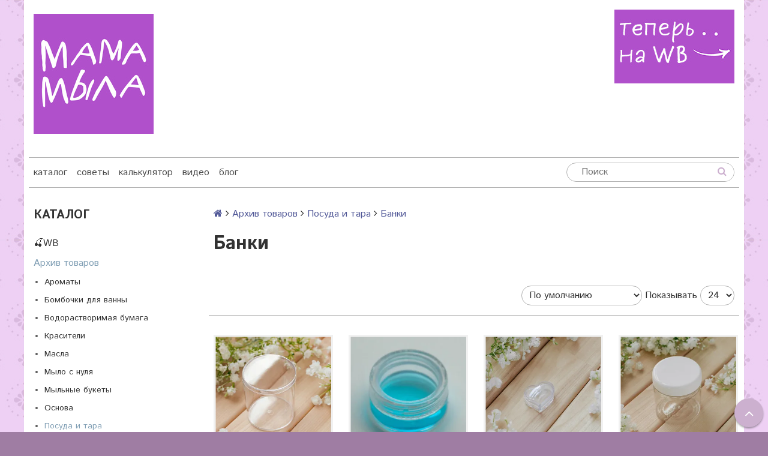

--- FILE ---
content_type: text/html; charset=utf-8
request_url: https://mama-mila.ru/collection/banki
body_size: 22267
content:
<!DOCTYPE html>
<!--[if gt IE 8]-->
  <html class="ie-9">
<!--[endif]-->
<!--[if !IE]>-->
  <html>
<!--<![endif]-->

<head><meta data-config="{&quot;collection_products_count&quot;:68}" name="page-config" content="" /><meta data-config="{&quot;money_with_currency_format&quot;:{&quot;delimiter&quot;:&quot;&quot;,&quot;separator&quot;:&quot;.&quot;,&quot;format&quot;:&quot;%n\u0026nbsp;%u&quot;,&quot;unit&quot;:&quot;руб&quot;,&quot;show_price_without_cents&quot;:0},&quot;currency_code&quot;:&quot;RUR&quot;,&quot;currency_iso_code&quot;:&quot;RUB&quot;,&quot;default_currency&quot;:{&quot;title&quot;:&quot;Российский рубль&quot;,&quot;code&quot;:&quot;RUR&quot;,&quot;rate&quot;:1.0,&quot;format_string&quot;:&quot;%n\u0026nbsp;%u&quot;,&quot;unit&quot;:&quot;руб&quot;,&quot;price_separator&quot;:&quot;&quot;,&quot;is_default&quot;:true,&quot;price_delimiter&quot;:&quot;&quot;,&quot;show_price_with_delimiter&quot;:false,&quot;show_price_without_cents&quot;:false},&quot;facebook&quot;:{&quot;pixelActive&quot;:false,&quot;currency_code&quot;:&quot;RUB&quot;,&quot;use_variants&quot;:null},&quot;vk&quot;:{&quot;pixel_active&quot;:null,&quot;price_list_id&quot;:null},&quot;new_ya_metrika&quot;:false,&quot;ecommerce_data_container&quot;:&quot;dataLayer&quot;,&quot;common_js_version&quot;:null,&quot;vue_ui_version&quot;:null,&quot;feedback_captcha_enabled&quot;:&quot;1&quot;,&quot;account_id&quot;:376312,&quot;hide_items_out_of_stock&quot;:false,&quot;forbid_order_over_existing&quot;:true,&quot;minimum_items_price&quot;:1,&quot;enable_comparison&quot;:true,&quot;locale&quot;:&quot;ru&quot;,&quot;client_group&quot;:null,&quot;consent_to_personal_data&quot;:{&quot;active&quot;:false,&quot;obligatory&quot;:true,&quot;description&quot;:&quot;Настоящим подтверждаю, что я ознакомлен и согласен с условиями \u003ca href=&#39;/page/oferta&#39; target=&#39;blank&#39;\u003eоферты и политики конфиденциальности\u003c/a\u003e.&quot;},&quot;recaptcha_key&quot;:&quot;6LfXhUEmAAAAAOGNQm5_a2Ach-HWlFKD3Sq7vfFj&quot;,&quot;recaptcha_key_v3&quot;:&quot;6LcZi0EmAAAAAPNov8uGBKSHCvBArp9oO15qAhXa&quot;,&quot;yandex_captcha_key&quot;:&quot;ysc1_ec1ApqrRlTZTXotpTnO8PmXe2ISPHxsd9MO3y0rye822b9d2&quot;,&quot;checkout_float_order_content_block&quot;:false,&quot;available_products_characteristics_ids&quot;:null,&quot;sber_id_app_id&quot;:&quot;5b5a3c11-72e5-4871-8649-4cdbab3ba9a4&quot;,&quot;theme_generation&quot;:2,&quot;quick_checkout_captcha_enabled&quot;:false,&quot;max_order_lines_count&quot;:500,&quot;sber_bnpl_min_amount&quot;:1000,&quot;sber_bnpl_max_amount&quot;:150000,&quot;counter_settings&quot;:{&quot;data_layer_name&quot;:&quot;dataLayer&quot;,&quot;new_counters_setup&quot;:false,&quot;add_to_cart_event&quot;:true,&quot;remove_from_cart_event&quot;:true,&quot;add_to_wishlist_event&quot;:true},&quot;site_setting&quot;:{&quot;show_cart_button&quot;:true,&quot;show_service_button&quot;:false,&quot;show_marketplace_button&quot;:false,&quot;show_quick_checkout_button&quot;:false},&quot;warehouses&quot;:[],&quot;captcha_type&quot;:&quot;google&quot;,&quot;human_readable_urls&quot;:false}" name="shop-config" content="" /><meta name='js-evnvironment' content='production' /><meta name='default-locale' content='ru' /><meta name='insales-redefined-api-methods' content="[]" /><script src="/packs/js/shop_bundle-2b0004e7d539ecb78a46.js"></script><script type="text/javascript" src="https://static.insales-cdn.com/assets/static-versioned/v3.72/static/libs/lodash/4.17.21/lodash.min.js"></script>
<!--InsalesCounter -->
<script type="text/javascript">
(function() {
  if (typeof window.__insalesCounterId !== 'undefined') {
    return;
  }

  try {
    Object.defineProperty(window, '__insalesCounterId', {
      value: 376312,
      writable: true,
      configurable: true
    });
  } catch (e) {
    console.error('InsalesCounter: Failed to define property, using fallback:', e);
    window.__insalesCounterId = 376312;
  }

  if (typeof window.__insalesCounterId === 'undefined') {
    console.error('InsalesCounter: Failed to set counter ID');
    return;
  }

  let script = document.createElement('script');
  script.async = true;
  script.src = '/javascripts/insales_counter.js?7';
  let firstScript = document.getElementsByTagName('script')[0];
  firstScript.parentNode.insertBefore(script, firstScript);
})();
</script>
<!-- /InsalesCounter -->

  <!-- REES46 tracking scripts -->
<script type="text/javascript">
window.r46_currency='0&nbsp;руб';

window.r46_category_id = 6907552;


</script>
<!-- /REES46 tracking scripts -->
  
  <title>Банки стеклянные и пластиковые для домашней косметики в магазине Мама Мыла</title>
  
  <meta name="robots" content="index,follow" />

  
  

<meta charset="utf-8" />
<meta http-equiv="X-UA-Compatible" content="IE=edge,chrome=1" />
<!--[if IE]><script src="//html5shiv.googlecode.com/svn/trunk/html5.js"></script><![endif]-->
<!--[if lt IE 9]>
  <script src="//css3-mediaqueries-js.googlecode.com/svn/trunk/css3-mediaqueries.js"></script>
<![endif]-->

<meta name="SKYPE_TOOLBAR" content="SKYPE_TOOLBAR_PARSER_COMPATIBLE" />
<meta name="viewport" content="width=device-width, initial-scale=1.0">


    <meta property="og:title" content="Мама Мыла" />
    <meta property="og:image" content="https://mama-mila.ruhttps://static.insales-cdn.com/assets/1/6354/6650066/1742591068/logo.png" />
    <meta property="og:type" content="website" />
    <meta property="og:url" content="https://mama-mila.ru" />


<script type="text/javascript">!function(){var t=document.createElement("script");t.type="text/javascript",t.async=!0,t.src='https://vk.com/js/api/openapi.js?169',t.onload=function(){VK.Retargeting.Init("VK-RTRG-1536808-gquuu"),VK.Retargeting.Hit()},document.head.appendChild(t)}();</script><noscript><img src="https://vk.com/rtrg?p=VK-RTRG-1536808-gquuu" style="position:fixed; left:-999px;" alt=""/></noscript>

<meta name="keywords" content="Банки стеклянные и пластиковые для домашней косметики в магазине Мама Мыла">
<meta name="description" content="Банки. Все для мыловаров в магазине "Мама Мыла" в Москве, в том числе Банки">


  <link rel="canonical" href="https://mama-mila.ru/collection/banki"/>


<link rel="alternate" type="application/rss+xml" title="Блог..." href="/blogs/news.atom" />
<link href="https://static.insales-cdn.com/assets/1/6354/6650066/1742591068/favicon.png" rel="icon">
<link rel="apple-touch-icon" href="/custom_icon.png"/>


<!-- CDN -->


<link href="//maxcdn.bootstrapcdn.com/font-awesome/4.7.0/css/font-awesome.min.css" rel="stylesheet" />


<link href='https://fonts.googleapis.com/css?family=Istok+Web:400,700&subset=latin,cyrillic' rel='stylesheet' type='text/css'>


  <script type="text/javascript" src="//ajax.googleapis.com/ajax/libs/jquery/1.11.0/jquery.min.js"></script>
  <script src="//cdnjs.cloudflare.com/ajax/libs/jquery-migrate/1.4.1/jquery-migrate.min.js"></script>





<!-- <script src="//jsconsole.com/remote.js?FB0C821F-73DA-430F-BD50-9C397FCEAB8D"></script> -->
<!-- CDN end -->


<link type="text/css" rel="stylesheet" media="all" href="https://static.insales-cdn.com/assets/1/6354/6650066/1742591068/template.css" />


<script type="text/javascript" src="https://static.insales-cdn.com/assets/1/6354/6650066/1742591068/modernizr.js"></script>

<meta name="yandex-verification" content="54f5404884ae93cf" />

<!-- REES46: полный поиск -->

<!-- /REES46: полный поиск -->
</head>

<body  class="adaptive template-is-collection">
  <section class="section--content">
    <header>
  
  <div class="section--top_panel lg-hidden md-hidden">
    <div class="wrap row
                grid-inline grid-inline-middle
                padded-inner-sides"
    >
      <div class="lg-grid-9 sm-grid-6 xs-grid-2">
        

        <div class="top_menu">
          <ul class="menu menu--top menu--horizontal __menu--one_line
                    sm-hidden xs-hidden
                    js-menu--top"
          >
            
              <li class="menu-node menu-node--top
                        "
              >
                <a href="/"
                    class="menu-link"
                >
                  каталог
                </a>
              </li>
            
              <li class="menu-node menu-node--top
                        "
              >
                <a href="/blogs/sovet"
                    class="menu-link"
                >
                  советы
                </a>
              </li>
            
              <li class="menu-node menu-node--top
                        "
              >
                <a href="/page/calc"
                    class="menu-link"
                >
                  калькулятор
                </a>
              </li>
            
              <li class="menu-node menu-node--top
                        "
              >
                <a href="/blogs/video"
                    class="menu-link"
                >
                  видео
                </a>
              </li>
            
              <li class="menu-node menu-node--top
                        "
              >
                <a href="/blogs/history"
                    class="menu-link"
                >
                  блог
                </a>
              </li>
            
          </ul>

          <ul class="menu menu--top menu--horizontal
                    lg-hidden md-hidden"
          >
            <li class="menu-node menu-node--top">
              <button type="button"
                      class="menu-link
                            menu-toggler
                            js-panel-link"
                      data-params="target: '.js-panel--menu'"
              >
                <i class="fa fa-bars"></i>
              </button>
            </li>
          </ul>
        </div>
      </div>

   
       
        



<form action="/search"
      method="get"
      class="search_widget
            search_widget--top_line "
>
  <input type="text"
          name="q"
          class="search_widget-field
                "
          value=""
          placeholder="Поиск"
  />

  <button type="submit"
          class="search_widget-submit
                button--invert"
  >
    <i class="fa fa-search"></i>
  </button>

  

  
</form>

      </div>

      <div class="lg-grid-3
                  right
                  sm-hidden xs-hidden"
      >
        





      </div>
    </div>
  </div>
  
  <div class="section--header header">
    <div class="wrap row
                padded-inner"
    >

      <div class="grid-inline grid-inline-middle">

        <div class="lg-grid-7 sm-grid-12
                    sm-center
                    grid-inline grid-inline-middle
                    sm-padded-inner-bottom"
        >
          <div class="mc-grid-12
                      xs-padded-inner-bottom"
          >
            <a href="/"
    class="logo"
>
  
    <img src="https://static.insales-cdn.com/assets/1/6354/6650066/1742591068/logo.png" alt="Мама Мыла" />
  
</a>

          </div>

          <div class="lg-grid-6 mc-grid-12
                      left mc-center
                      lg-padded-inner-left mc-padded-zero
                      xs-hidden"
          >
            
              <div class="editor
                          lg-left mc-center"
              >
                <h5>&nbsp;</h5>
<h3><span style="font-size: 14pt; color: rgb(224, 62, 45);">&nbsp;</span></h3>
<h5><strong>&nbsp; &nbsp; &nbsp; &nbsp;&nbsp;</strong> &nbsp; &nbsp;&nbsp;</h5>
<p>&nbsp; &nbsp;&nbsp;</p>
              </div>
            


          </div>
        </div>

        <div class="lg-grid-5 sm-grid-12
                    lg-right sm-center"
        >

          
            <div class="contacts editor">
              <p><a href="https://www.wildberries.ru/brands/mama-myla"><img title="найти" src='https://static.insales-cdn.com/files/1/521/39174665/original/найти_1742571937074-1742571938716.jpg' alt="найти.jpg" width="200" height="123"></a></p>
<p>&nbsp;</p>
<p><span style="color: #000000;"><span style="font-size: 12pt;">&nbsp;</span></span></p>
            </div>
          

          
            <div class="mc-grid-12
                        sm-padded-vertical xs-padded-vertical
                        sm-hidden xs-hidden"
            >
           
           
              

<div class="cart_widget
            cart_widget--header
            "
>
  <a href="/cart_items"
      class="cart_widget-link"
  >
    
  

  
    <div class="cart_widget-dropdown
                basket_list
                sm-hidden xs-hidden
                padded
                js-basket_list"
    >
    </div>

  
</div>


            
            </div>
        </div>
      </div>
    </div>

    <div class="wrap row
                padded-inner-top padded-sides
                sm-padded-zero-top"
    >
      <div class="section--main_menu
                  row
                  grid-inline
                  padded"
      >
        <div class="lg-grid-9 sm-grid-12">
          

<div class="grid-row xs-hidden">
  <ul class="menu menu--main menu--main_lvl_1
            menu--horizontal menu--one_line
            js-menu--main"
  >
    
    
      <li class="menu-node menu-node--main_lvl_1
                "
      >

        <a href="/"
            class="menu-link
                  "
        >
          каталог

        </a>

      </li>
    
      <li class="menu-node menu-node--main_lvl_1
                "
      >

        <a href="/blogs/sovet"
            class="menu-link
                  "
        >
          советы

        </a>

      </li>
    
      <li class="menu-node menu-node--main_lvl_1
                "
      >

        <a href="/page/calc"
            class="menu-link
                  "
        >
          калькулятор

        </a>

      </li>
    
      <li class="menu-node menu-node--main_lvl_1
                "
      >

        <a href="/blogs/video"
            class="menu-link
                  "
        >
          видео

        </a>

      </li>
    
      <li class="menu-node menu-node--main_lvl_1
                "
      >

        <a href="/blogs/history"
            class="menu-link
                  "
        >
          блог

        </a>

      </li>
    
  </ul>
</div>

        </div>

        <div class="lg-grid-3
                    sm-hidden xs-hidden
                    right"
        >
          



<form action="/search"
      method="get"
      class="search_widget
            search_widget--header "
>
  <input type="text"
          name="q"
          class="search_widget-field
                js-ajax_search-input"
          value=""
          placeholder="Поиск"
  />

  <button type="submit"
          class="search_widget-submit
                button--invert"
  >
    <i class="fa fa-search"></i>
  </button>

  
    <div class="ajax_search-wrapper
                js-ajax_search-wrapper"
    ></div>
  

  
</form>

        </div>
      </div>

    </div>
  </div>
</header>


    <div class="content-container
                wrap row"
    >
      

      

      
        <div class="lg-grid-3 md-grid-3
                    sm-hidden xs-hidden
                    padded-inner-sides
                    "
        >
          <div class="sidebar">

  
    <div class="sidebar_block">
      <div class="sidebar_block-title">
        Каталог
      </div>
      



<ul class="menu menu--collection menu--vertical
          "
>

  
  
    <li class="menu-node menu-node--collection_lvl_1
              
              js-menu-wrapper"
    >

      
      <a  href="/collection/wb"
          class="menu-link
                "
      >
        🍒WB
      </a>

      
        <span class="menu-marker menu-marker--parent menu-toggler
                    button--toggler
                    js-menu-toggler">
          <i class="fa
                    fa-caret-down"
          ></i>
        </span>

        <ul class="menu menu--vertical-sub menu menu--vertical
                  menu--collapse"
        >
          
            <li class="menu-node menu-node--collection_lvl_2
                      
                      js-menu-wrapper"
            >

              
              <a  href="/collection/fotofony"
                  class="menu-link menu-link
                        "
              >
                Фотофоны
              </a>

              

            </li>
          
            <li class="menu-node menu-node--collection_lvl_2
                      
                      js-menu-wrapper"
            >

              
              <a  href="/collection/upakovka-2"
                  class="menu-link menu-link
                        "
              >
                Упаковка
              </a>

              

            </li>
          
            <li class="menu-node menu-node--collection_lvl_2
                      
                      js-menu-wrapper"
            >

              
              <a  href="/collection/babochki"
                  class="menu-link menu-link
                        "
              >
                Бабочки
              </a>

              

            </li>
          
            <li class="menu-node menu-node--collection_lvl_2
                      
                      js-menu-wrapper"
            >

              
              <a  href="/collection/magnity"
                  class="menu-link menu-link
                        "
              >
                Магниты
              </a>

              

            </li>
          
        </ul>
      
    </li>
  
    <li class="menu-node menu-node--collection_lvl_1
              menu-node--current
              js-menu-wrapper"
    >

      
      <a  href="/collection/arhiv"
          class="menu-link
                menu-link--current"
      >
        Архив товаров
      </a>

      
        <span class="menu-marker menu-marker--parent menu-toggler
                    button--toggler
                    js-menu-toggler">
          <i class="fa
                    fa-caret-up"
          ></i>
        </span>

        <ul class="menu menu--vertical-sub menu menu--vertical
                  "
        >
          
            <li class="menu-node menu-node--collection_lvl_2
                      
                      js-menu-wrapper"
            >

              
              <a  href="/collection/aromat"
                  class="menu-link menu-link
                        "
              >
                Ароматы
              </a>

              
                <span class="menu-marker menu-marker--parent menu-toggler
                            button--toggler
                            js-menu-toggler"
                >
                  <i class="fa fa-caret-down"></i>
                </span>
                <ul class="menu menu--vertical menu--collapse">
                  
                    <li class="menu-node menu-node--collection_lvl_3
                              "
                    >
                      <a  href="/collection/hity-prodazh"
                          class="menu-link menu-link
                                "
                      >
                        ♥ ХИТЫ продаж
                      </a>
                    </li>
                  
                    <li class="menu-node menu-node--collection_lvl_3
                              "
                    >
                      <a  href="/collection/for_all"
                          class="menu-link menu-link
                                "
                      >
                        Универсальные
                      </a>
                    </li>
                  
                    <li class="menu-node menu-node--collection_lvl_3
                              "
                    >
                      <a  href="/collection/aromatizatory-germaniya"
                          class="menu-link menu-link
                                "
                      >
                        Ароматизаторы Германия
                      </a>
                    </li>
                  
                    <li class="menu-node menu-node--collection_lvl_3
                              "
                    >
                      <a  href="/collection/frantsiya"
                          class="menu-link menu-link
                                "
                      >
                        Ароматизаторы Франция
                      </a>
                    </li>
                  
                    <li class="menu-node menu-node--collection_lvl_3
                              "
                    >
                      <a  href="/collection/rossiya"
                          class="menu-link menu-link
                                "
                      >
                        Ароматизаторы Россия
                      </a>
                    </li>
                  
                    <li class="menu-node menu-node--collection_lvl_3
                              "
                    >
                      <a  href="/collection/aromatizatory-ssha"
                          class="menu-link menu-link
                                "
                      >
                        Ароматизаторы США
                      </a>
                    </li>
                  
                    <li class="menu-node menu-node--collection_lvl_3
                              "
                    >
                      <a  href="/collection/efir"
                          class="menu-link menu-link
                                "
                      >
                        Эфирные масла
                      </a>
                    </li>
                  
                    <li class="menu-node menu-node--collection_lvl_3
                              "
                    >
                      <a  href="/collection/stabilizatory-aromatov"
                          class="menu-link menu-link
                                "
                      >
                        Стабилизаторы ароматов
                      </a>
                    </li>
                  
                    <li class="menu-node menu-node--collection_lvl_3
                              "
                    >
                      <a  href="/collection/parfyumernye"
                          class="menu-link menu-link
                                "
                      >
                        Парфюмерные
                      </a>
                    </li>
                  
                </ul>
              

            </li>
          
            <li class="menu-node menu-node--collection_lvl_2
                      
                      js-menu-wrapper"
            >

              
              <a  href="/collection/bombochki-dlya-vanny"
                  class="menu-link menu-link
                        "
              >
                Бомбочки для ванны
              </a>

              
                <span class="menu-marker menu-marker--parent menu-toggler
                            button--toggler
                            js-menu-toggler"
                >
                  <i class="fa fa-caret-down"></i>
                </span>
                <ul class="menu menu--vertical menu--collapse">
                  
                    <li class="menu-node menu-node--collection_lvl_3
                              "
                    >
                      <a  href="/collection/ingredienty"
                          class="menu-link menu-link
                                "
                      >
                        Ингредиенты
                      </a>
                    </li>
                  
                    <li class="menu-node menu-node--collection_lvl_3
                              "
                    >
                      <a  href="/collection/formy-3"
                          class="menu-link menu-link
                                "
                      >
                        Формы
                      </a>
                    </li>
                  
                </ul>
              

            </li>
          
            <li class="menu-node menu-node--collection_lvl_2
                      
                      js-menu-wrapper"
            >

              
              <a  href="/collection/vodorastvorimka"
                  class="menu-link menu-link
                        "
              >
                Водорастворимая бумага
              </a>

              
                <span class="menu-marker menu-marker--parent menu-toggler
                            button--toggler
                            js-menu-toggler"
                >
                  <i class="fa fa-caret-down"></i>
                </span>
                <ul class="menu menu--vertical menu--collapse">
                  
                    <li class="menu-node menu-node--collection_lvl_3
                              "
                    >
                      <a  href="/collection/nadpisi-2"
                          class="menu-link menu-link
                                "
                      >
                        Надписи
                      </a>
                    </li>
                  
                    <li class="menu-node menu-node--collection_lvl_3
                              "
                    >
                      <a  href="/collection/shkola"
                          class="menu-link menu-link
                                "
                      >
                        Школа
                      </a>
                    </li>
                  
                    <li class="menu-node menu-node--collection_lvl_3
                              "
                    >
                      <a  href="/collection/detskie"
                          class="menu-link menu-link
                                "
                      >
                        Детские
                      </a>
                    </li>
                  
                    <li class="menu-node menu-node--collection_lvl_3
                              "
                    >
                      <a  href="/collection/novyy-god"
                          class="menu-link menu-link
                                "
                      >
                        Новый год
                      </a>
                    </li>
                  
                    <li class="menu-node menu-node--collection_lvl_3
                              "
                    >
                      <a  href="/collection/8-marta-2"
                          class="menu-link menu-link
                                "
                      >
                        8 марта
                      </a>
                    </li>
                  
                    <li class="menu-node menu-node--collection_lvl_3
                              "
                    >
                      <a  href="/collection/den-materi"
                          class="menu-link menu-link
                                "
                      >
                        День матери
                      </a>
                    </li>
                  
                    <li class="menu-node menu-node--collection_lvl_3
                              "
                    >
                      <a  href="/collection/23-fevralya"
                          class="menu-link menu-link
                                "
                      >
                        23 февраля
                      </a>
                    </li>
                  
                    <li class="menu-node menu-node--collection_lvl_3
                              "
                    >
                      <a  href="/collection/9-maya"
                          class="menu-link menu-link
                                "
                      >
                        9 мая
                      </a>
                    </li>
                  
                    <li class="menu-node menu-node--collection_lvl_3
                              "
                    >
                      <a  href="/collection/pasha_paper"
                          class="menu-link menu-link
                                "
                      >
                        Пасха
                      </a>
                    </li>
                  
                    <li class="menu-node menu-node--collection_lvl_3
                              "
                    >
                      <a  href="/collection/ornamenty"
                          class="menu-link menu-link
                                "
                      >
                        Орнамент
                      </a>
                    </li>
                  
                    <li class="menu-node menu-node--collection_lvl_3
                              "
                    >
                      <a  href="/collection/lyubov"
                          class="menu-link menu-link
                                "
                      >
                        Любовь
                      </a>
                    </li>
                  
                    <li class="menu-node menu-node--collection_lvl_3
                              "
                    >
                      <a  href="/collection/lyudi-i-personazhi-2"
                          class="menu-link menu-link
                                "
                      >
                        Люди и персонажи
                      </a>
                    </li>
                  
                    <li class="menu-node menu-node--collection_lvl_3
                              "
                    >
                      <a  href="/collection/vintazh"
                          class="menu-link menu-link
                                "
                      >
                        Винтаж
                      </a>
                    </li>
                  
                    <li class="menu-node menu-node--collection_lvl_3
                              "
                    >
                      <a  href="/collection/tsvety-i-rasteniya"
                          class="menu-link menu-link
                                "
                      >
                        Цветы и растения
                      </a>
                    </li>
                  
                    <li class="menu-node menu-node--collection_lvl_3
                              "
                    >
                      <a  href="/collection/zhivotnye-2"
                          class="menu-link menu-link
                                "
                      >
                        Животные
                      </a>
                    </li>
                  
                    <li class="menu-node menu-node--collection_lvl_3
                              "
                    >
                      <a  href="/collection/ptitsy-i-nasekomye"
                          class="menu-link menu-link
                                "
                      >
                        Птицы и насекомые
                      </a>
                    </li>
                  
                    <li class="menu-node menu-node--collection_lvl_3
                              "
                    >
                      <a  href="/collection/eda-i-napitki"
                          class="menu-link menu-link
                                "
                      >
                        Еда и напитки
                      </a>
                    </li>
                  
                    <li class="menu-node menu-node--collection_lvl_3
                              "
                    >
                      <a  href="/collection/fonovye"
                          class="menu-link menu-link
                                "
                      >
                        Фоновые
                      </a>
                    </li>
                  
                    <li class="menu-node menu-node--collection_lvl_3
                              "
                    >
                      <a  href="/collection/raznoe-2"
                          class="menu-link menu-link
                                "
                      >
                        Разное
                      </a>
                    </li>
                  
                    <li class="menu-node menu-node--collection_lvl_3
                              "
                    >
                      <a  href="/collection/halloween-2"
                          class="menu-link menu-link
                                "
                      >
                        Хэлоуин
                      </a>
                    </li>
                  
                </ul>
              

            </li>
          
            <li class="menu-node menu-node--collection_lvl_2
                      
                      js-menu-wrapper"
            >

              
              <a  href="/collection/color"
                  class="menu-link menu-link
                        "
              >
                Красители
              </a>

              
                <span class="menu-marker menu-marker--parent menu-toggler
                            button--toggler
                            js-menu-toggler"
                >
                  <i class="fa fa-caret-down"></i>
                </span>
                <ul class="menu menu--vertical menu--collapse">
                  
                    <li class="menu-node menu-node--collection_lvl_3
                              "
                    >
                      <a  href="/collection/glittery"
                          class="menu-link menu-link
                                "
                      >
                        Глиттеры
                      </a>
                    </li>
                  
                    <li class="menu-node menu-node--collection_lvl_3
                              "
                    >
                      <a  href="/collection/perlamutry"
                          class="menu-link menu-link
                                "
                      >
                        Перламутры
                      </a>
                    </li>
                  
                    <li class="menu-node menu-node--collection_lvl_3
                              "
                    >
                      <a  href="/collection/migriruyuschie"
                          class="menu-link menu-link
                                "
                      >
                        Мигрирующие
                      </a>
                    </li>
                  
                    <li class="menu-node menu-node--collection_lvl_3
                              "
                    >
                      <a  href="/collection/nemigriruyuschie"
                          class="menu-link menu-link
                                "
                      >
                        НЕмигрирующие
                      </a>
                    </li>
                  
                </ul>
              

            </li>
          
            <li class="menu-node menu-node--collection_lvl_2
                      
                      js-menu-wrapper"
            >

              
              <a  href="/collection/maslo"
                  class="menu-link menu-link
                        "
              >
                Масла
              </a>

              
                <span class="menu-marker menu-marker--parent menu-toggler
                            button--toggler
                            js-menu-toggler"
                >
                  <i class="fa fa-caret-down"></i>
                </span>
                <ul class="menu menu--vertical menu--collapse">
                  
                    <li class="menu-node menu-node--collection_lvl_3
                              "
                    >
                      <a  href="/collection/50-ml"
                          class="menu-link menu-link
                                "
                      >
                        50 мл
                      </a>
                    </li>
                  
                    <li class="menu-node menu-node--collection_lvl_3
                              "
                    >
                      <a  href="/collection/500-ml"
                          class="menu-link menu-link
                                "
                      >
                        500 мл
                      </a>
                    </li>
                  
                </ul>
              

            </li>
          
            <li class="menu-node menu-node--collection_lvl_2
                      
                      js-menu-wrapper"
            >

              
              <a  href="/collection/mylo-s-nulya"
                  class="menu-link menu-link
                        "
              >
                Мыло с нуля
              </a>

              
                <span class="menu-marker menu-marker--parent menu-toggler
                            button--toggler
                            js-menu-toggler"
                >
                  <i class="fa fa-caret-down"></i>
                </span>
                <ul class="menu menu--vertical menu--collapse">
                  
                    <li class="menu-node menu-node--collection_lvl_3
                              "
                    >
                      <a  href="/collection/instrumenty-i-oborudovanie"
                          class="menu-link menu-link
                                "
                      >
                        Инструменты и оборудование
                      </a>
                    </li>
                  
                    <li class="menu-node menu-node--collection_lvl_3
                              "
                    >
                      <a  href="/collection/masla-i-scheloch"
                          class="menu-link menu-link
                                "
                      >
                        Масла и щелочь
                      </a>
                    </li>
                  
                    <li class="menu-node menu-node--collection_lvl_3
                              "
                    >
                      <a  href="/collection/aromaty"
                          class="menu-link menu-link
                                "
                      >
                        Ароматы
                      </a>
                    </li>
                  
                    <li class="menu-node menu-node--collection_lvl_3
                              "
                    >
                      <a  href="/collection/formy-6d27f6"
                          class="menu-link menu-link
                                "
                      >
                        Формы
                      </a>
                    </li>
                  
                </ul>
              

            </li>
          
            <li class="menu-node menu-node--collection_lvl_2
                      
                      js-menu-wrapper"
            >

              
              <a  href="/collection/buket"
                  class="menu-link menu-link
                        "
              >
                Мыльные букеты
              </a>

              
                <span class="menu-marker menu-marker--parent menu-toggler
                            button--toggler
                            js-menu-toggler"
                >
                  <i class="fa fa-caret-down"></i>
                </span>
                <ul class="menu menu--vertical menu--collapse">
                  
                    <li class="menu-node menu-node--collection_lvl_3
                              "
                    >
                      <a  href="/collection/zelen"
                          class="menu-link menu-link
                                "
                      >
                        Зелень
                      </a>
                    </li>
                  
                    <li class="menu-node menu-node--collection_lvl_3
                              "
                    >
                      <a  href="/collection/stebli-shpazhki"
                          class="menu-link menu-link
                                "
                      >
                        Стебли, шпажки
                      </a>
                    </li>
                  
                    <li class="menu-node menu-node--collection_lvl_3
                              "
                    >
                      <a  href="/collection/instrumenty"
                          class="menu-link menu-link
                                "
                      >
                        Инструменты
                      </a>
                    </li>
                  
                    <li class="menu-node menu-node--collection_lvl_3
                              "
                    >
                      <a  href="/collection/toppery"
                          class="menu-link menu-link
                                "
                      >
                        Топперы
                      </a>
                    </li>
                  
                    <li class="menu-node menu-node--collection_lvl_3
                              "
                    >
                      <a  href="/collection/vstavki-napolniteli"
                          class="menu-link menu-link
                                "
                      >
                        Вставки, наполнители
                      </a>
                    </li>
                  
                </ul>
              

            </li>
          
            <li class="menu-node menu-node--collection_lvl_2
                      
                      js-menu-wrapper"
            >

              
              <a  href="/collection/osnova"
                  class="menu-link menu-link
                        "
              >
                Основа
              </a>

              
                <span class="menu-marker menu-marker--parent menu-toggler
                            button--toggler
                            js-menu-toggler"
                >
                  <i class="fa fa-caret-down"></i>
                </span>
                <ul class="menu menu--vertical menu--collapse">
                  
                    <li class="menu-node menu-node--collection_lvl_3
                              "
                    >
                      <a  href="/collection/hity-prodazh-3"
                          class="menu-link menu-link
                                "
                      >
                        ♥ ХИТЫ продаж
                      </a>
                    </li>
                  
                    <li class="menu-node menu-node--collection_lvl_3
                              "
                    >
                      <a  href="/collection/tverdye-osnovy"
                          class="menu-link menu-link
                                "
                      >
                        Твердые основы
                      </a>
                    </li>
                  
                    <li class="menu-node menu-node--collection_lvl_3
                              "
                    >
                      <a  href="/collection/drugie-osnovy"
                          class="menu-link menu-link
                                "
                      >
                        Другие основы
                      </a>
                    </li>
                  
                </ul>
              

            </li>
          
            <li class="menu-node menu-node--collection_lvl_2
                      menu-node--current
                      js-menu-wrapper"
            >

              
              <a  href="/collection/posuda"
                  class="menu-link menu-link
                        "
              >
                Посуда и тара
              </a>

              
                <span class="menu-marker menu-marker--parent menu-toggler
                            button--toggler
                            js-menu-toggler"
                >
                  <i class="fa fa-caret-down"></i>
                </span>
                <ul class="menu menu--vertical menu--collapse">
                  
                    <li class="menu-node menu-node--collection_lvl_3
                              menu-node-current"
                    >
                      <a  href="/collection/banki"
                          class="menu-link menu-link
                                "
                      >
                        Банки
                      </a>
                    </li>
                  
                    <li class="menu-node menu-node--collection_lvl_3
                              "
                    >
                      <a  href="/collection/prochaya-tara"
                          class="menu-link menu-link
                                "
                      >
                        Прочая тара
                      </a>
                    </li>
                  
                    <li class="menu-node menu-node--collection_lvl_3
                              "
                    >
                      <a  href="/collection/butylki-flakony"
                          class="menu-link menu-link
                                "
                      >
                        Бутылки, флаконы
                      </a>
                    </li>
                  
                    <li class="menu-node menu-node--collection_lvl_3
                              "
                    >
                      <a  href="/collection/posuda-dlya-izgotovleniya"
                          class="menu-link menu-link
                                "
                      >
                        Посуда для изготовления
                      </a>
                    </li>
                  
                    <li class="menu-node menu-node--collection_lvl_3
                              "
                    >
                      <a  href="/collection/dlya-parfyumerii-i-kosmetiki"
                          class="menu-link menu-link
                                "
                      >
                        Для парфюмерии и косметики
                      </a>
                    </li>
                  
                </ul>
              

            </li>
          
            <li class="menu-node menu-node--collection_lvl_2
                      
                      js-menu-wrapper"
            >

              
              <a  href="/collection/dopolneniya"
                  class="menu-link menu-link
                        "
              >
                Разное
              </a>

              
                <span class="menu-marker menu-marker--parent menu-toggler
                            button--toggler
                            js-menu-toggler"
                >
                  <i class="fa fa-caret-down"></i>
                </span>
                <ul class="menu menu--vertical menu--collapse">
                  
                    <li class="menu-node menu-node--collection_lvl_3
                              "
                    >
                      <a  href="/collection/ne-mylo"
                          class="menu-link menu-link
                                "
                      >
                        НЕ мыло
                      </a>
                    </li>
                  
                    <li class="menu-node menu-node--collection_lvl_3
                              "
                    >
                      <a  href="/collection/podarki-i-suveniry"
                          class="menu-link menu-link
                                "
                      >
                        Подарки и сувениры
                      </a>
                    </li>
                  
                    <li class="menu-node menu-node--collection_lvl_3
                              "
                    >
                      <a  href="/collection/tool"
                          class="menu-link menu-link
                                "
                      >
                        Инструменты и оборудование
                      </a>
                    </li>
                  
                </ul>
              

            </li>
          
            <li class="menu-node menu-node--collection_lvl_2
                      
                      js-menu-wrapper"
            >

              
              <a  href="/collection/svechi"
                  class="menu-link menu-link
                        "
              >
                Свечи
              </a>

              
                <span class="menu-marker menu-marker--parent menu-toggler
                            button--toggler
                            js-menu-toggler"
                >
                  <i class="fa fa-caret-down"></i>
                </span>
                <ul class="menu menu--vertical menu--collapse">
                  
                    <li class="menu-node menu-node--collection_lvl_3
                              "
                    >
                      <a  href="/collection/fitili-i-derzhateli"
                          class="menu-link menu-link
                                "
                      >
                        Фитили и держатели
                      </a>
                    </li>
                  
                    <li class="menu-node menu-node--collection_lvl_3
                              "
                    >
                      <a  href="/collection/vosk"
                          class="menu-link menu-link
                                "
                      >
                        Воск
                      </a>
                    </li>
                  
                    <li class="menu-node menu-node--collection_lvl_3
                              "
                    >
                      <a  href="/collection/tara"
                          class="menu-link menu-link
                                "
                      >
                        Тара
                      </a>
                    </li>
                  
                    <li class="menu-node menu-node--collection_lvl_3
                              "
                    >
                      <a  href="/collection/aromadiffuzory"
                          class="menu-link menu-link
                                "
                      >
                        Аромадиффузоры
                      </a>
                    </li>
                  
                    <li class="menu-node menu-node--collection_lvl_3
                              "
                    >
                      <a  href="/collection/aromatizatory-dlya-svechey"
                          class="menu-link menu-link
                                "
                      >
                        Ароматизаторы для свечей
                      </a>
                    </li>
                  
                    <li class="menu-node menu-node--collection_lvl_3
                              "
                    >
                      <a  href="/collection/formy-dlya-sashe"
                          class="menu-link menu-link
                                "
                      >
                        Формы для саше
                      </a>
                    </li>
                  
                </ul>
              

            </li>
          
            <li class="menu-node menu-node--collection_lvl_2
                      
                      js-menu-wrapper"
            >

              
              <a  href="/collection/upakovka"
                  class="menu-link menu-link
                        "
              >
                Упаковка
              </a>

              
                <span class="menu-marker menu-marker--parent menu-toggler
                            button--toggler
                            js-menu-toggler"
                >
                  <i class="fa fa-caret-down"></i>
                </span>
                <ul class="menu menu--vertical menu--collapse">
                  
                    <li class="menu-node menu-node--collection_lvl_3
                              "
                    >
                      <a  href="/collection/lenty-2"
                          class="menu-link menu-link
                                "
                      >
                        Ленты
                      </a>
                    </li>
                  
                    <li class="menu-node menu-node--collection_lvl_3
                              "
                    >
                      <a  href="/collection/korobki"
                          class="menu-link menu-link
                                "
                      >
                        Коробки
                      </a>
                    </li>
                  
                    <li class="menu-node menu-node--collection_lvl_3
                              "
                    >
                      <a  href="/collection/yaschiki-korzinki-i-lukoshki"
                          class="menu-link menu-link
                                "
                      >
                        Ящики, корзинки и лукошки
                      </a>
                    </li>
                  
                    <li class="menu-node menu-node--collection_lvl_3
                              "
                    >
                      <a  href="/collection/bumaga-tishyu"
                          class="menu-link menu-link
                                "
                      >
                        Бумага тишью
                      </a>
                    </li>
                  
                    <li class="menu-node menu-node--collection_lvl_3
                              "
                    >
                      <a  href="/collection/podium"
                          class="menu-link menu-link
                                "
                      >
                        Подиумы в пакет
                      </a>
                    </li>
                  
                    <li class="menu-node menu-node--collection_lvl_3
                              "
                    >
                      <a  href="/collection/bumazhnyy-napolnitel"
                          class="menu-link menu-link
                                "
                      >
                        Наполнитель
                      </a>
                    </li>
                  
                    <li class="menu-node menu-node--collection_lvl_3
                              "
                    >
                      <a  href="/collection/nakleyki"
                          class="menu-link menu-link
                                "
                      >
                        Наклейки
                      </a>
                    </li>
                  
                    <li class="menu-node menu-node--collection_lvl_3
                              "
                    >
                      <a  href="/collection/dlya-tsvetov"
                          class="menu-link menu-link
                                "
                      >
                        Упаковка для букетов
                      </a>
                    </li>
                  
                    <li class="menu-node menu-node--collection_lvl_3
                              "
                    >
                      <a  href="/collection/pakety"
                          class="menu-link menu-link
                                "
                      >
                        Пакеты
                      </a>
                    </li>
                  
                    <li class="menu-node menu-node--collection_lvl_3
                              "
                    >
                      <a  href="/collection/kupolnaya-upakovka"
                          class="menu-link menu-link
                                "
                      >
                        Купольная упаковка
                      </a>
                    </li>
                  
                    <li class="menu-node menu-node--collection_lvl_3
                              "
                    >
                      <a  href="/collection/poyaski-na-supnitsy"
                          class="menu-link menu-link
                                "
                      >
                        Пояски на супницы
                      </a>
                    </li>
                  
                    <li class="menu-node menu-node--collection_lvl_3
                              "
                    >
                      <a  href="/collection/otkrytki-klapany"
                          class="menu-link menu-link
                                "
                      >
                        Клапаны
                      </a>
                    </li>
                  
                    <li class="menu-node menu-node--collection_lvl_3
                              "
                    >
                      <a  href="/collection/birki"
                          class="menu-link menu-link
                                "
                      >
                        Бирки
                      </a>
                    </li>
                  
                    <li class="menu-node menu-node--collection_lvl_3
                              "
                    >
                      <a  href="/collection/dekor"
                          class="menu-link menu-link
                                "
                      >
                        Декор
                      </a>
                    </li>
                  
                    <li class="menu-node menu-node--collection_lvl_3
                              "
                    >
                      <a  href="/collection/klapany-otkrytki"
                          class="menu-link menu-link
                                "
                      >
                        Картонные изделия с печатью
                      </a>
                    </li>
                  
                </ul>
              

            </li>
          
            <li class="menu-node menu-node--collection_lvl_2
                      
                      js-menu-wrapper"
            >

              
              <a  href="/collection/forma"
                  class="menu-link menu-link
                        "
              >
                Формы
              </a>

              
                <span class="menu-marker menu-marker--parent menu-toggler
                            button--toggler
                            js-menu-toggler"
                >
                  <i class="fa fa-caret-down"></i>
                </span>
                <ul class="menu menu--vertical menu--collapse">
                  
                    <li class="menu-node menu-node--collection_lvl_3
                              "
                    >
                      <a  href="/collection/silikonovye-3d-formy"
                          class="menu-link menu-link
                                "
                      >
                        Силиконовые 3D формы
                      </a>
                    </li>
                  
                    <li class="menu-node menu-node--collection_lvl_3
                              "
                    >
                      <a  href="/collection/plast"
                          class="menu-link menu-link
                                "
                      >
                        Пластиковые формы
                      </a>
                    </li>
                  
                    <li class="menu-node menu-node--collection_lvl_3
                              "
                    >
                      <a  href="/collection/teksturnye-listy"
                          class="menu-link menu-link
                                "
                      >
                        Текстурные листы и штампы
                      </a>
                    </li>
                  
                    <li class="menu-node menu-node--collection_lvl_3
                              "
                    >
                      <a  href="/collection/sil"
                          class="menu-link menu-link
                                "
                      >
                        Силиконовые формы
                      </a>
                    </li>
                  
                </ul>
              

            </li>
          
            <li class="menu-node menu-node--collection_lvl_2
                      
                      js-menu-wrapper"
            >

              
              <a  href="/collection/fotorekvizit"
                  class="menu-link menu-link
                        "
              >
                Фотореквизит
              </a>

              
                <span class="menu-marker menu-marker--parent menu-toggler
                            button--toggler
                            js-menu-toggler"
                >
                  <i class="fa fa-caret-down"></i>
                </span>
                <ul class="menu menu--vertical menu--collapse">
                  
                    <li class="menu-node menu-node--collection_lvl_3
                              "
                    >
                      <a  href="/collection/mylnitsy"
                          class="menu-link menu-link
                                "
                      >
                        Мыльницы
                      </a>
                    </li>
                  
                    <li class="menu-node menu-node--collection_lvl_3
                              "
                    >
                      <a  href="/collection/fotofon"
                          class="menu-link menu-link
                                "
                      >
                        Фотофон
                      </a>
                    </li>
                  
                </ul>
              

            </li>
          
        </ul>
      
    </li>
  

</ul>

    </div>
  

  
    <div class="sidebar_block">
      <div class="sidebar_block-title">
        Фильтр
      </div>
      











<form action="/collection/banki"
      method="get"
      id="characteristics"
      class="filter filter--vertical
              
              js-filter-sections_wrapper"

      
      data-params="submit: true"
>

  
  
  

  

  

  <div class="padded-inner-top row">
    
    


    <button class="filter-clear_all filter-button
                  button button--invert
                  lg-grid-12
                  js-filter-clear_all"
    >
      <i></i>
      Сбросить фильтр
    </button>
  </div>

  

  

  <input type="hidden" name="page_size" value=""  disabled="disabled" />

  <input type="hidden" name="order" value=""  disabled="disabled" />

  
</form>

    </div>
  

  

  
    
      <div class="sidebar_block">
        <div class="sidebar_block-title"></div>
        <div class="sidebar_block-content editor">
          
        </div>
      </div>
    
  
</div>

        </div>
      

      <div class="collection row
                  
                    lg-grid-9 md-grid-9 sm-grid-12 xs-grid-12
                  
                  padded-inner-sides"
      >
        
          <div class="row">
            


<div class="breadcrumbs">

  <a href="/"
      class="breadcrumbs-page breadcrumbs-page--home"
  >
    <i class="fa fa-home"></i>
  </a>

  <span class="breadcrumbs-pipe">
    <i class="fa fa-angle-right"></i>
  </span>

  

      

        
          
        
          
            
              <a href="/collection/arhiv" class="breadcrumbs-page">Архив товаров</a>
              <span class="breadcrumbs-pipe">
                <i class="fa fa-angle-right"></i>
              </span>
            
          
        
          
            
              <a href="/collection/posuda" class="breadcrumbs-page">Посуда и тара</a>
              <span class="breadcrumbs-pipe">
                <i class="fa fa-angle-right"></i>
              </span>
            
          
        
          
            
              <span class="breadcrumbs-page">Банки</span>
            
          
        

      

    
</div>

          </div>
        

        
  
  <h1 class="collection-title content-title">
    
      
		Банки
    
      
    
    
  </h1>

  
  
    
    
      <div class="collection-description--top grid-row
                  padded-inner-bottom"
      >
        
          
        

        
          
        
      </div>
    
  
  	
  	 
<!-- REES46 category popular widget -->
<div class='rees46-recommend' data-recommender-block='dynamic' data-recommender-code='4796d297502e1a3b7b157f40e0e44af2' data-recommender-category='6907552'></div>
<!-- end REES46 category popular widget -->
  <div class="collection-panel
              grid-row
              padded-inner-bottom
              js-filter-wrapper"
  >
    <div class="sm-grid-4 mc-grid-12
                lg-hidden md-hidden
                xs-padded-bottom
                padded-sides
                left"
    >
      <button type="button"
              class="button
                    mc-grid-12
                    js-panel-link"
              data-params="target: '.js-panel--filter'"
      >
        Фильтр
      </button>
    </div>
    
      <div class="xs-grid-12
                  lg-fr md-fr sm-fr
                  padded-sides
                  right xs-center"
      >
        

<form class="sort_by" action="/collection/banki" method="get">
  
  <span class="sort_by-option mc-grid-12">
    <label  for="order" class="sort_by-label hidden">
      Сортировать
    </label>

    <select id="order"
            name="order"
            value=""
            class="sort_by-select
                  mc-grid-12
                  js-sort_by
                  js-style-select"
    >
      <option  value=''>По умолчанию</option>
      <option  value='price'>По возрастанию цены</option>
      <option  value='descending_price'>По убыванию цены</option>
      <option  value='title'>Алфавиту А-Я</option>
      <option  value='descending_title'>Алфавиту Я-А</option>
      <option  value='descending_age'>Новые-Старые</option>
      <option  value='age'>Старые-Новые</option>
    </select>
  </span>

  
  <span class="sort_by-option
              
              sm-hidden xs-hidden"
  >
    <label  for="page_size" class="sort_by-label">
      Показывать
    </label>
    <select id="page_size"
            name="page_size"
            value=""
            class="sort_by-select
                  js-sort_by
                  js-style-select"
    >

      <option  value='24'>24</option>
      <option  value='16'>16</option>
      <option  value='48'>48</option>
      <option  value='90'>90</option>
    </select>
  </span>

  
  

  

  

  

  

  <input type="hidden" name="price_min" value="" disabled="disabled">

  <input type="hidden" name="price_max" value="" disabled="disabled">
</form>

      </div>
    
  </div>

  
    <div class="collection-products_list
                grid-inline
                grid-row-inner"
    >
      
        <div class="lg-grid-3 md-grid-4 xs-grid-6 mc-grid-12
                    padded-inner"
        >
          <div class="product_preview
            product_preview--collection"
>
 

  <div class="product_preview-preview ">
   
    <div class="product_preview-imgcol-wrap">
    		+6 фото
    </div>
   
   
    

    
    
    
    
    <a  href="/product/banka-tuba-150-ml-prozrachnaya"
        class="product_preview-image image-square"
        title="Банка-туба 150 мл прозрачная, пластик"
    >
      
      
      
      
        <picture>
        <source srcset="https://static.insales-cdn.com/r/zy8XMu9hwJo/rs:fit:320:320:1/plain/images/products/1/6490/342202714/large_mas.jpg@webp" type="image/webp">
        <img src="https://static.insales-cdn.com/r/0EEydE8hqGw/rs:fit:320:320:1/plain/images/products/1/6490/342202714/large_mas.jpg@jpg"  title="Банка-туба 150 мл прозрачная, пластик" alt="Банка-туба 150 мл прозрачная, пластик">
        </picture>
      
    </a>
  </div>

  
    <form action="/cart_items"
          data-params="product_id: 118373221;"
          class="product_preview-form
                row"
    >

    
    <div class="product_preview-prices prices
                lg-grid-12"
    >
      

      
      
      <div style="display: none;">
        35.0
      <br/>
          35.0
       
        <br/>
        35.0
      </div>
      
  
      <div class="prices-current">
        
   
      </div>
    </div>
    
    
      <input type="hidden" name="variant_id" value="201864654">

      

  
    
    
   

      
        
		
       <a href="/product/banka-tuba-150-ml-prozrachnaya"
             class="product_kursk-button button"
          title="Банка-туба 150 мл прозрачная, пластик"
      >
         Подробнее
      </a>
		 
      


      



      

  </form>

  
  <div class="product_preview-title">
    <a  href="/product/banka-tuba-150-ml-prozrachnaya"
        class="product_preview-link"
        title="Банка-туба 150 мл прозрачная, пластик"
    >
      Банка-туба 150 мл прозрачная, пластик
    </a>
  </div>
</div>

        </div>
      
        <div class="lg-grid-3 md-grid-4 xs-grid-6 mc-grid-12
                    padded-inner"
        >
          <div class="product_preview
            product_preview--collection"
>
 

  <div class="product_preview-preview ">
   
    <div class="product_preview-imgcol-wrap">
    		+2 фото
    </div>
   
   
    

    
    
    
    
    <a  href="/product/banka-5-ml-pomadnitsa-kruglaya"
        class="product_preview-image image-square"
        title="Банка 3 мл, помадница "круглая", пластик"
    >
      
      
      
      
        <picture>
        <source srcset="https://static.insales-cdn.com/r/YqDNkNSaXJk/rs:fit:320:320:1/plain/images/products/1/1379/107832675/large_16.jpg@webp" type="image/webp">
        <img src="https://static.insales-cdn.com/r/xaoCw3vrVkI/rs:fit:320:320:1/plain/images/products/1/1379/107832675/large_16.jpg@jpg"  title="Банка 3 мл, помадница "круглая", пластик" alt="Банка 3 мл, помадница "круглая", пластик">
        </picture>
      
    </a>
  </div>

  
    <form action="/cart_items"
          data-params="product_id: 77354638;"
          class="product_preview-form
                row"
    >

    
    <div class="product_preview-prices prices
                lg-grid-12"
    >
      

      
      
      <div style="display: none;">
        8.0
      <br/>
          8.0
       
        <br/>
        8.0
      </div>
      
  
      <div class="prices-current">
        
   
      </div>
    </div>
    
    
      <input type="hidden" name="variant_id" value="132419045">

      

  
    
    
   

      
        
		
       <a href="/product/banka-5-ml-pomadnitsa-kruglaya"
             class="product_kursk-button button"
          title="Банка 3 мл, помадница "круглая", пластик"
      >
         Подробнее
      </a>
		 
      


      



      

  </form>

  
  <div class="product_preview-title">
    <a  href="/product/banka-5-ml-pomadnitsa-kruglaya"
        class="product_preview-link"
        title="Банка 3 мл, помадница "круглая", пластик"
    >
      Банка 3 мл, помадница "круглая", пластик
    </a>
  </div>
</div>

        </div>
      
        <div class="lg-grid-3 md-grid-4 xs-grid-6 mc-grid-12
                    padded-inner"
        >
          <div class="product_preview
            product_preview--collection"
>
 

  <div class="product_preview-preview ">
   
    <div class="product_preview-imgcol-wrap">
    		+3 фото
    </div>
   
   
    

    
    
    
    
    <a  href="/product/banka-5-ml-pomadnitsa-serdechko"
        class="product_preview-image image-square"
        title="Банка 5 мл, помадница "сердечко", пластик"
    >
      
      
      
      
        <picture>
        <source srcset="https://static.insales-cdn.com/r/Qn_Nh_yTwrg/rs:fit:320:320:1/plain/images/products/1/4852/333705972/large_IMG_3421-2.jpg@webp" type="image/webp">
        <img src="https://static.insales-cdn.com/r/QHRteuCTe0A/rs:fit:320:320:1/plain/images/products/1/4852/333705972/large_IMG_3421-2.jpg@jpg"  title="Банка 5 мл, помадница "сердечко", пластик" alt="Банка 5 мл, помадница "сердечко", пластик">
        </picture>
      
    </a>
  </div>

  
    <form action="/cart_items"
          data-params="product_id: 77353101;"
          class="product_preview-form
                row"
    >

    
    <div class="product_preview-prices prices
                lg-grid-12"
    >
      

      
      
      <div style="display: none;">
        25.0
      <br/>
          25.0
       
        <br/>
        25.0
      </div>
      
  
      <div class="prices-current">
        
   
      </div>
    </div>
    
    
      <input type="hidden" name="variant_id" value="132417487">

      

  
    
    
   

      
        
		
       <a href="/product/banka-5-ml-pomadnitsa-serdechko"
             class="product_kursk-button button"
          title="Банка 5 мл, помадница "сердечко", пластик"
      >
         Подробнее
      </a>
		 
      


      



      

  </form>

  
  <div class="product_preview-title">
    <a  href="/product/banka-5-ml-pomadnitsa-serdechko"
        class="product_preview-link"
        title="Банка 5 мл, помадница "сердечко", пластик"
    >
      Банка 5 мл, помадница "сердечко", пластик
    </a>
  </div>
</div>

        </div>
      
        <div class="lg-grid-3 md-grid-4 xs-grid-6 mc-grid-12
                    padded-inner"
        >
          <div class="product_preview
            product_preview--collection"
>
 

  <div class="product_preview-preview ">
   
    <div class="product_preview-imgcol-wrap">
    		+3 фото
    </div>
   
   
    

    
    
    
    
    <a  href="/product/banka-150-ml-prozrachnaya-s-beloy-kryshkoy"
        class="product_preview-image image-square"
        title="Банка 150 мл, прозрачная с белой крышкой, пластик"
    >
      
      
      
      
        <picture>
        <source srcset="https://static.insales-cdn.com/r/WQlx4xYBLwE/rs:fit:320:320:1/plain/images/products/1/154/333725850/large_IMG_2993-2.jpg@webp" type="image/webp">
        <img src="https://static.insales-cdn.com/r/yaiBF-LTdsk/rs:fit:320:320:1/plain/images/products/1/154/333725850/large_IMG_2993-2.jpg@jpg"  title="Банка 150 мл, прозрачная с белой крышкой, пластик" alt="Банка 150 мл, прозрачная с белой крышкой, пластик">
        </picture>
      
    </a>
  </div>

  
    <form action="/cart_items"
          data-params="product_id: 77353260;"
          class="product_preview-form
                row"
    >

    
    <div class="product_preview-prices prices
                lg-grid-12"
    >
      

      
      
      <div style="display: none;">
        35.0
      <br/>
          35.0
       
        <br/>
        35.0
      </div>
      
  
      <div class="prices-current">
        
   
      </div>
    </div>
    
    
      <input type="hidden" name="variant_id" value="132417646">

      

  
    
    
   

      
        
		
       <a href="/product/banka-150-ml-prozrachnaya-s-beloy-kryshkoy"
             class="product_kursk-button button"
          title="Банка 150 мл, прозрачная с белой крышкой, пластик"
      >
         Подробнее
      </a>
		 
      


      



      

  </form>

  
  <div class="product_preview-title">
    <a  href="/product/banka-150-ml-prozrachnaya-s-beloy-kryshkoy"
        class="product_preview-link"
        title="Банка 150 мл, прозрачная с белой крышкой, пластик"
    >
      Банка 150 мл, прозрачная с белой крышкой, пластик
    </a>
  </div>
</div>

        </div>
      
        <div class="lg-grid-3 md-grid-4 xs-grid-6 mc-grid-12
                    padded-inner"
        >
          <div class="product_preview
            product_preview--collection"
>
 

  <div class="product_preview-preview ">
   
    <div class="product_preview-imgcol-wrap">
    		+2 фото
    </div>
   
   
    

    
    
    
    
    <a  href="/product/banka-200-ml-ploskaya-prozrachnaya-s-beloy-kryshkoy"
        class="product_preview-image image-square"
        title="Банка 200 мл, плоская, прозрачная, с белой крышкой, пластик"
    >
      
      
      
      
        <picture>
        <source srcset="https://static.insales-cdn.com/r/_YEDFldkVrQ/rs:fit:320:320:1/plain/images/products/1/5654/333714966/large_IMG_3138-2.jpg@webp" type="image/webp">
        <img src="https://static.insales-cdn.com/r/bCgmB1cUhf0/rs:fit:320:320:1/plain/images/products/1/5654/333714966/large_IMG_3138-2.jpg@jpg"  title="Банка 200 мл, плоская, прозрачная, с белой крышкой, пластик" alt="Банка 200 мл, плоская, прозрачная, с белой крышкой, пластик">
        </picture>
      
    </a>
  </div>

  
    <form action="/cart_items"
          data-params="product_id: 77354267;"
          class="product_preview-form
                row"
    >

    
    <div class="product_preview-prices prices
                lg-grid-12"
    >
      

      
      
      <div style="display: none;">
        30.0
      <br/>
          30.0
       
        <br/>
        30.0
      </div>
      
  
      <div class="prices-current">
        
   
      </div>
    </div>
    
    
      <input type="hidden" name="variant_id" value="132418663">

      

  
    
    
   

      
        
		
       <a href="/product/banka-200-ml-ploskaya-prozrachnaya-s-beloy-kryshkoy"
             class="product_kursk-button button"
          title="Банка 200 мл, плоская, прозрачная, с белой крышкой, пластик"
      >
         Подробнее
      </a>
		 
      


      



      

  </form>

  
  <div class="product_preview-title">
    <a  href="/product/banka-200-ml-ploskaya-prozrachnaya-s-beloy-kryshkoy"
        class="product_preview-link"
        title="Банка 200 мл, плоская, прозрачная, с белой крышкой, пластик"
    >
      Банка 200 мл, плоская, прозрачная, с белой крышкой, пластик
    </a>
  </div>
</div>

        </div>
      
        <div class="lg-grid-3 md-grid-4 xs-grid-6 mc-grid-12
                    padded-inner"
        >
          <div class="product_preview
            product_preview--collection"
>
 

  <div class="product_preview-preview ">
   
    <div class="product_preview-imgcol-wrap">
    		+3 фото
    </div>
   
   
    

    
    
    
    
    <a  href="/product/banka-5-ml-matovayazolotaya-s-zahlopyvayuscheysya-kryshkoy"
        class="product_preview-image image-square"
        title="Банка 5 мл, матовая, с захлопывающейся крышкой, пластик 4шт"
    >
      
      
      
      
        <picture>
        <source srcset="https://static.insales-cdn.com/r/bupx2gRQkSs/rs:fit:320:320:1/plain/images/products/1/7664/958774768/large_1000180607.jpg@webp" type="image/webp">
        <img src="https://static.insales-cdn.com/r/1YNo6EVbRng/rs:fit:320:320:1/plain/images/products/1/7664/958774768/large_1000180607.jpg@jpg"  title="Банка 5 мл, матовая, с захлопывающейся крышкой, пластик 4шт" alt="Банка 5 мл, матовая, с захлопывающейся крышкой, пластик 4шт">
        </picture>
      
    </a>
  </div>

  
    <form action="/cart_items"
          data-params="product_id: 77354282;"
          class="product_preview-form
                row"
    >

    
    <div class="product_preview-prices prices
                lg-grid-12"
    >
      

      
      
      <div style="display: none;">
        4.0
      <br/>
          4.0
       
        <br/>
        4.0
      </div>
      
  
      <div class="prices-current">
        
   
      </div>
    </div>
    
    
      <input type="hidden" name="variant_id" value="132418678">

      

  
    
    
   

      
        
		
       <a href="/product/banka-5-ml-matovayazolotaya-s-zahlopyvayuscheysya-kryshkoy"
             class="product_kursk-button button"
          title="Банка 5 мл, матовая, с захлопывающейся крышкой, пластик 4шт"
      >
         Подробнее
      </a>
		 
      


      



      

  </form>

  
  <div class="product_preview-title">
    <a  href="/product/banka-5-ml-matovayazolotaya-s-zahlopyvayuscheysya-kryshkoy"
        class="product_preview-link"
        title="Банка 5 мл, матовая, с захлопывающейся крышкой, пластик 4шт"
    >
      Банка 5 мл, матовая, с захлопывающейся крышкой, пластик 4шт
    </a>
  </div>
</div>

        </div>
      
        <div class="lg-grid-3 md-grid-4 xs-grid-6 mc-grid-12
                    padded-inner"
        >
          <div class="product_preview
            product_preview--collection"
>
 

  <div class="product_preview-preview ">
   
    <div class="product_preview-imgcol-wrap">
    		+1 фото
    </div>
   
   
    

    
    
    
    
    <a  href="/product/banka-20-ml-prozrachnaya-s-matovoy-kryshkoy"
        class="product_preview-image image-square"
        title="Банка 20 мл, прозрачная, с матовой крышкой, пластик"
    >
      
      
      
      
        <picture>
        <source srcset="https://static.insales-cdn.com/r/9za0hX66KZA/rs:fit:320:320:1/plain/images/products/1/597/335258197/large_IMG_3021-Edit-222.jpg@webp" type="image/webp">
        <img src="https://static.insales-cdn.com/r/68HAN87TPi4/rs:fit:320:320:1/plain/images/products/1/597/335258197/large_IMG_3021-Edit-222.jpg@jpg"  title="Банка 20 мл, прозрачная, с матовой крышкой, пластик" alt="Банка 20 мл, прозрачная, с матовой крышкой, пластик">
        </picture>
      
    </a>
  </div>

  
    <form action="/cart_items"
          data-params="product_id: 77354472;"
          class="product_preview-form
                row"
    >

    
    <div class="product_preview-prices prices
                lg-grid-12"
    >
      

      
      
      <div style="display: none;">
        10.0
      <br/>
          10.0
       
        <br/>
        10.0
      </div>
      
  
      <div class="prices-current">
        
   
      </div>
    </div>
    
    
      <input type="hidden" name="variant_id" value="132418872">

      

  
    
    
   

      
        
		
       <a href="/product/banka-20-ml-prozrachnaya-s-matovoy-kryshkoy"
             class="product_kursk-button button"
          title="Банка 20 мл, прозрачная, с матовой крышкой, пластик"
      >
         Подробнее
      </a>
		 
      


      



      

  </form>

  
  <div class="product_preview-title">
    <a  href="/product/banka-20-ml-prozrachnaya-s-matovoy-kryshkoy"
        class="product_preview-link"
        title="Банка 20 мл, прозрачная, с матовой крышкой, пластик"
    >
      Банка 20 мл, прозрачная, с матовой крышкой, пластик
    </a>
  </div>
</div>

        </div>
      
        <div class="lg-grid-3 md-grid-4 xs-grid-6 mc-grid-12
                    padded-inner"
        >
          <div class="product_preview
            product_preview--collection"
>
 

  <div class="product_preview-preview ">
   
    <div class="product_preview-imgcol-wrap">
    		+2 фото
    </div>
   
   
    

    
    
    
    
    <a  href="/product/banka-80-ml-prozrachnaya-s-beloy-kryshkoy"
        class="product_preview-image image-square"
        title="Банка 80 мл, прозрачная с белой крышкой, пластик"
    >
      
      
      
      
        <picture>
        <source srcset="https://static.insales-cdn.com/r/ew04ELr4WUw/rs:fit:320:320:1/plain/images/products/1/7702/333717014/large_IMG_2987-Edit-222.jpg@webp" type="image/webp">
        <img src="https://static.insales-cdn.com/r/B1Mzs9sDWDs/rs:fit:320:320:1/plain/images/products/1/7702/333717014/large_IMG_2987-Edit-222.jpg@jpg"  title="Банка 80 мл, прозрачная с белой крышкой, пластик" alt="Банка 80 мл, прозрачная с белой крышкой, пластик">
        </picture>
      
    </a>
  </div>

  
    <form action="/cart_items"
          data-params="product_id: 77354278;"
          class="product_preview-form
                row"
    >

    
    <div class="product_preview-prices prices
                lg-grid-12"
    >
      

      
      
      <div style="display: none;">
        30.0
      <br/>
          30.0
       
        <br/>
        30.0
      </div>
      
  
      <div class="prices-current">
        
   
      </div>
    </div>
    
    
      <input type="hidden" name="variant_id" value="132418674">

      

  
    
    
   

      
        
		
       <a href="/product/banka-80-ml-prozrachnaya-s-beloy-kryshkoy"
             class="product_kursk-button button"
          title="Банка 80 мл, прозрачная с белой крышкой, пластик"
      >
         Подробнее
      </a>
		 
      


      



      

  </form>

  
  <div class="product_preview-title">
    <a  href="/product/banka-80-ml-prozrachnaya-s-beloy-kryshkoy"
        class="product_preview-link"
        title="Банка 80 мл, прозрачная с белой крышкой, пластик"
    >
      Банка 80 мл, прозрачная с белой крышкой, пластик
    </a>
  </div>
</div>

        </div>
      
        <div class="lg-grid-3 md-grid-4 xs-grid-6 mc-grid-12
                    padded-inner"
        >
          <div class="product_preview
            product_preview--collection"
>
 

  <div class="product_preview-preview ">
   
    <div class="product_preview-imgcol-wrap">
    		+5 фото
    </div>
   
   
    

    
    
    
    
    <a  href="/product/banka-15-ml-belaya-termos"
        class="product_preview-image image-square"
        title="Банка 15 мл, белая, термос, пластик"
    >
      
      
      
      
        <picture>
        <source srcset="https://static.insales-cdn.com/r/7Xo1PDzSdKM/rs:fit:320:320:1/plain/images/products/1/4444/326758748/large_IMG_2942-Edit-222.jpg@webp" type="image/webp">
        <img src="https://static.insales-cdn.com/r/e-6cyhY5f78/rs:fit:320:320:1/plain/images/products/1/4444/326758748/large_IMG_2942-Edit-222.jpg@jpg"  title="Банка 15 мл, белая, термос, пластик" alt="Банка 15 мл, белая, термос, пластик">
        </picture>
      
    </a>
  </div>

  
    <form action="/cart_items"
          data-params="product_id: 77354518;"
          class="product_preview-form
                row"
    >

    
    <div class="product_preview-prices prices
                lg-grid-12"
    >
      

      
      
      <div style="display: none;">
        40.0
      <br/>
          40.0
       
        <br/>
        40.0
      </div>
      
  
      <div class="prices-current">
        
   
      </div>
    </div>
    
    
      <input type="hidden" name="variant_id" value="132418925">

      

  
    
    
   

      
        
		
       <a href="/product/banka-15-ml-belaya-termos"
             class="product_kursk-button button"
          title="Банка 15 мл, белая, термос, пластик"
      >
         Подробнее
      </a>
		 
      


      



      

  </form>

  
  <div class="product_preview-title">
    <a  href="/product/banka-15-ml-belaya-termos"
        class="product_preview-link"
        title="Банка 15 мл, белая, термос, пластик"
    >
      Банка 15 мл, белая, термос, пластик
    </a>
  </div>
</div>

        </div>
      
        <div class="lg-grid-3 md-grid-4 xs-grid-6 mc-grid-12
                    padded-inner"
        >
          <div class="product_preview
            product_preview--collection"
>
 

  <div class="product_preview-preview ">
   
    <div class="product_preview-imgcol-wrap">
    		+2 фото
    </div>
   
   
    

    
    
    
    
    <a  href="/product/banka-15-ml-prozrachnaya-s-matovoy-kryshkoy"
        class="product_preview-image image-square"
        title="банка 15 мл, прозрачная, с матовой крышкой, пластик"
    >
      
      
      
      
        <picture>
        <source srcset="https://static.insales-cdn.com/r/9e3T_UsaLUc/rs:fit:320:320:1/plain/images/products/1/8011/326762315/large_IMG_3017-Edit-22.jpg@webp" type="image/webp">
        <img src="https://static.insales-cdn.com/r/lmY6t0hiudA/rs:fit:320:320:1/plain/images/products/1/8011/326762315/large_IMG_3017-Edit-22.jpg@jpg"  title="банка 15 мл, прозрачная, с матовой крышкой, пластик" alt="банка 15 мл, прозрачная, с матовой крышкой, пластик">
        </picture>
      
    </a>
  </div>

  
    <form action="/cart_items"
          data-params="product_id: 192763822;"
          class="product_preview-form
                row"
    >

    
    <div class="product_preview-prices prices
                lg-grid-12"
    >
      

      
      
      <div style="display: none;">
        10.0
      <br/>
          10.0
       
        <br/>
        10.0
      </div>
      
  
      <div class="prices-current">
        
   
      </div>
    </div>
    
    
      <input type="hidden" name="variant_id" value="328404017">

      

  
    
    
   

      
        
		
       <a href="/product/banka-15-ml-prozrachnaya-s-matovoy-kryshkoy"
             class="product_kursk-button button"
          title="банка 15 мл, прозрачная, с матовой крышкой, пластик"
      >
         Подробнее
      </a>
		 
      


      



      

  </form>

  
  <div class="product_preview-title">
    <a  href="/product/banka-15-ml-prozrachnaya-s-matovoy-kryshkoy"
        class="product_preview-link"
        title="банка 15 мл, прозрачная, с матовой крышкой, пластик"
    >
      банка 15 мл, прозрачная, с матовой крышкой, пластик
    </a>
  </div>
</div>

        </div>
      
        <div class="lg-grid-3 md-grid-4 xs-grid-6 mc-grid-12
                    padded-inner"
        >
          <div class="product_preview
            product_preview--collection"
>
 

  <div class="product_preview-preview ">
   
    <div class="product_preview-imgcol-wrap">
    		+1 фото
    </div>
   
   
    

    
    
    
    
    <a  href="/product/banka-100-ml-prozrachnaya-s-chernoy-kryshkoy-plastik"
        class="product_preview-image image-square"
        title="Банка 100 мл, прозрачная с черной крышкой, пластик"
    >
      
      
      
      
        <picture>
        <source srcset="https://static.insales-cdn.com/r/m39U0-mFl4o/rs:fit:320:320:1/plain/images/products/1/748/333726444/large_IMG_3344-2.jpg@webp" type="image/webp">
        <img src="https://static.insales-cdn.com/r/SVU5y0jbZr4/rs:fit:320:320:1/plain/images/products/1/748/333726444/large_IMG_3344-2.jpg@jpg"  title="Банка 100 мл, прозрачная с черной крышкой, пластик" alt="Банка 100 мл, прозрачная с черной крышкой, пластик">
        </picture>
      
    </a>
  </div>

  
    <form action="/cart_items"
          data-params="product_id: 196495069;"
          class="product_preview-form
                row"
    >

    
    <div class="product_preview-prices prices
                lg-grid-12"
    >
      

      
      
      <div style="display: none;">
        60.0
      <br/>
          60.0
       
        <br/>
        60.0
      </div>
      
  
      <div class="prices-current">
        
   
      </div>
    </div>
    
    
      <input type="hidden" name="variant_id" value="334476750">

      

  
    
    
   

      
        
		
       <a href="/product/banka-100-ml-prozrachnaya-s-chernoy-kryshkoy-plastik"
             class="product_kursk-button button"
          title="Банка 100 мл, прозрачная с черной крышкой, пластик"
      >
         Подробнее
      </a>
		 
      


      



      

  </form>

  
  <div class="product_preview-title">
    <a  href="/product/banka-100-ml-prozrachnaya-s-chernoy-kryshkoy-plastik"
        class="product_preview-link"
        title="Банка 100 мл, прозрачная с черной крышкой, пластик"
    >
      Банка 100 мл, прозрачная с черной крышкой, пластик
    </a>
  </div>
</div>

        </div>
      
        <div class="lg-grid-3 md-grid-4 xs-grid-6 mc-grid-12
                    padded-inner"
        >
          <div class="product_preview
            product_preview--collection"
>
 

  <div class="product_preview-preview ">
   
    <div class="product_preview-imgcol-wrap">
    		+4 фото
    </div>
   
   
    

    
    
    
    
    <a  href="/product/banka-steklo-korichnevoe-100-ml-s-chernoy-kryshkoy"
        class="product_preview-image image-square"
        title="Банка СТЕКЛО коричневое 100 мл с черной крышкой"
    >
      
      
      
      
        <picture>
        <source srcset="https://static.insales-cdn.com/r/SLvhXA9VDXc/rs:fit:320:320:1/plain/images/products/1/2959/522570639/large_8W4A9836.jpg@webp" type="image/webp">
        <img src="https://static.insales-cdn.com/r/Zwr3T9415VI/rs:fit:320:320:1/plain/images/products/1/2959/522570639/large_8W4A9836.jpg@jpg"  title="Банка СТЕКЛО коричневое 100 мл с черной крышкой" alt="Банка СТЕКЛО коричневое 100 мл с черной крышкой">
        </picture>
      
    </a>
  </div>

  
    <form action="/cart_items"
          data-params="product_id: 287651167;"
          class="product_preview-form
                row"
    >

    
    <div class="product_preview-prices prices
                lg-grid-12"
    >
      

      
      
      <div style="display: none;">
        50.0
      <br/>
          50.0
       
        <br/>
        50.0
      </div>
      
  
      <div class="prices-current">
        
   
      </div>
    </div>
    
    
      <input type="hidden" name="variant_id" value="500977951">

      

  
    
    
   

      
        
		
       <a href="/product/banka-steklo-korichnevoe-100-ml-s-chernoy-kryshkoy"
             class="product_kursk-button button"
          title="Банка СТЕКЛО коричневое 100 мл с черной крышкой"
      >
         Подробнее
      </a>
		 
      


      



      

  </form>

  
  <div class="product_preview-title">
    <a  href="/product/banka-steklo-korichnevoe-100-ml-s-chernoy-kryshkoy"
        class="product_preview-link"
        title="Банка СТЕКЛО коричневое 100 мл с черной крышкой"
    >
      Банка СТЕКЛО коричневое 100 мл с черной крышкой
    </a>
  </div>
</div>

        </div>
      
        <div class="lg-grid-3 md-grid-4 xs-grid-6 mc-grid-12
                    padded-inner"
        >
          <div class="product_preview
            product_preview--collection"
>
 

  <div class="product_preview-preview ">
   
    <div class="product_preview-imgcol-wrap">
    		+3 фото
    </div>
   
   
    

    
    
    
    
    <a  href="/product/banka-steklo-korichnevoe-50-ml-s-chernoy-kryshkoy"
        class="product_preview-image image-square"
        title="Банка СТЕКЛО коричневое 50 мл с черной крышкой"
    >
      
      
      
      
        <picture>
        <source srcset="https://static.insales-cdn.com/r/gEQoPk6KtM0/rs:fit:320:320:1/plain/images/products/1/3100/522570780/large_8W4A9895.jpg@webp" type="image/webp">
        <img src="https://static.insales-cdn.com/r/czKU0tMSw48/rs:fit:320:320:1/plain/images/products/1/3100/522570780/large_8W4A9895.jpg@jpg"  title="Банка СТЕКЛО коричневое 50 мл с черной крышкой" alt="Банка СТЕКЛО коричневое 50 мл с черной крышкой">
        </picture>
      
    </a>
  </div>

  
    <form action="/cart_items"
          data-params="product_id: 287651281;"
          class="product_preview-form
                row"
    >

    
    <div class="product_preview-prices prices
                lg-grid-12"
    >
      

      
      
      <div style="display: none;">
        60.0
      <br/>
          60.0
       
        <br/>
        60.0
      </div>
      
  
      <div class="prices-current">
        
   
      </div>
    </div>
    
    
      <input type="hidden" name="variant_id" value="500978182">

      

  
    
    
   

      
        
		
       <a href="/product/banka-steklo-korichnevoe-50-ml-s-chernoy-kryshkoy"
             class="product_kursk-button button"
          title="Банка СТЕКЛО коричневое 50 мл с черной крышкой"
      >
         Подробнее
      </a>
		 
      


      



      

  </form>

  
  <div class="product_preview-title">
    <a  href="/product/banka-steklo-korichnevoe-50-ml-s-chernoy-kryshkoy"
        class="product_preview-link"
        title="Банка СТЕКЛО коричневое 50 мл с черной крышкой"
    >
      Банка СТЕКЛО коричневое 50 мл с черной крышкой
    </a>
  </div>
</div>

        </div>
      
        <div class="lg-grid-3 md-grid-4 xs-grid-6 mc-grid-12
                    padded-inner"
        >
          <div class="product_preview
            product_preview--collection"
>
 

  <div class="product_preview-preview ">
   
    <div class="product_preview-imgcol-wrap">
    		+2 фото
    </div>
   
   
    

    
    
    
    
    <a  href="/product/banka-steklo-prozrachnoe-50-ml-s-chernoy-kryshkoy"
        class="product_preview-image image-square"
        title="Банка СТЕКЛО прозрачное 50 мл с черной крышкой"
    >
      
      
      
      
        <picture>
        <source srcset="https://static.insales-cdn.com/r/zkfycThs3cE/rs:fit:320:320:1/plain/images/products/1/3512/522571192/large_8W4A9888.jpg@webp" type="image/webp">
        <img src="https://static.insales-cdn.com/r/61lqYiQClqM/rs:fit:320:320:1/plain/images/products/1/3512/522571192/large_8W4A9888.jpg@jpg"  title="Банка СТЕКЛО прозрачное 50 мл с черной крышкой" alt="Банка СТЕКЛО прозрачное 50 мл с черной крышкой">
        </picture>
      
    </a>
  </div>

  
    <form action="/cart_items"
          data-params="product_id: 287651451;"
          class="product_preview-form
                row"
    >

    
    <div class="product_preview-prices prices
                lg-grid-12"
    >
      

      
      
      <div style="display: none;">
        40.0
      <br/>
          40.0
       
        <br/>
        40.0
      </div>
      
  
      <div class="prices-current">
        
   
      </div>
    </div>
    
    
      <input type="hidden" name="variant_id" value="500978492">

      

  
    
    
   

      
        
		
       <a href="/product/banka-steklo-prozrachnoe-50-ml-s-chernoy-kryshkoy"
             class="product_kursk-button button"
          title="Банка СТЕКЛО прозрачное 50 мл с черной крышкой"
      >
         Подробнее
      </a>
		 
      


      



      

  </form>

  
  <div class="product_preview-title">
    <a  href="/product/banka-steklo-prozrachnoe-50-ml-s-chernoy-kryshkoy"
        class="product_preview-link"
        title="Банка СТЕКЛО прозрачное 50 мл с черной крышкой"
    >
      Банка СТЕКЛО прозрачное 50 мл с черной крышкой
    </a>
  </div>
</div>

        </div>
      
        <div class="lg-grid-3 md-grid-4 xs-grid-6 mc-grid-12
                    padded-inner"
        >
          <div class="product_preview
            product_preview--collection"
>
 

  <div class="product_preview-preview ">
   
    <div class="product_preview-imgcol-wrap">
    		+1 фото
    </div>
   
   
    

    
    
    
    
    <a  href="/product/banka-150-ml-pet-korichnevaya-kvadratnaya-s-alyuminievoy-kryshkoy"
        class="product_preview-image image-square"
        title="Банка 150 мл ПЭТ КОРИЧНЕВАЯ квадратная с алюминиевой крышкой"
    >
      
      
      
      
        <picture>
        <source srcset="https://static.insales-cdn.com/r/ge4eg6i14zo/rs:fit:320:320:1/plain/images/products/1/1955/632473507/large_IMG_2907.jpg@webp" type="image/webp">
        <img src="https://static.insales-cdn.com/r/D-hPusNmMVI/rs:fit:320:320:1/plain/images/products/1/1955/632473507/large_IMG_2907.jpg@jpg"  title="Банка 150 мл ПЭТ КОРИЧНЕВАЯ квадратная с алюминиевой крышкой" alt="Банка 150 мл ПЭТ КОРИЧНЕВАЯ квадратная с алюминиевой крышкой">
        </picture>
      
    </a>
  </div>

  
    <form action="/cart_items"
          data-params="product_id: 343530472;"
          class="product_preview-form
                row"
    >

    
    <div class="product_preview-prices prices
                lg-grid-12"
    >
      

      
      
      <div style="display: none;">
        65.0
      <br/>
          65.0
       
        <br/>
        65.0
      </div>
      
  
      <div class="prices-current">
        
   
      </div>
    </div>
    
    
      <input type="hidden" name="variant_id" value="582587955">

      

  
    
    
   

      
        
		
       <a href="/product/banka-150-ml-pet-korichnevaya-kvadratnaya-s-alyuminievoy-kryshkoy"
             class="product_kursk-button button"
          title="Банка 150 мл ПЭТ КОРИЧНЕВАЯ квадратная с алюминиевой крышкой"
      >
         Подробнее
      </a>
		 
      


      



      

  </form>

  
  <div class="product_preview-title">
    <a  href="/product/banka-150-ml-pet-korichnevaya-kvadratnaya-s-alyuminievoy-kryshkoy"
        class="product_preview-link"
        title="Банка 150 мл ПЭТ КОРИЧНЕВАЯ квадратная с алюминиевой крышкой"
    >
      Банка 150 мл ПЭТ КОРИЧНЕВАЯ квадратная с алюминиевой крышкой
    </a>
  </div>
</div>

        </div>
      
        <div class="lg-grid-3 md-grid-4 xs-grid-6 mc-grid-12
                    padded-inner"
        >
          <div class="product_preview
            product_preview--collection"
>
 

  <div class="product_preview-preview ">
   
    <div class="product_preview-imgcol-wrap">
    		+1 фото
    </div>
   
   
    

    
    
    
    
    <a  href="/product/banka-steklo-chernoe-matovoe-100-ml-s-chernoy-kryshkoy-2"
        class="product_preview-image image-square"
        title="Банка СТЕКЛО черное матовое 100 мл с черной крышкой"
    >
      
      
      
      
        <picture>
        <source srcset="https://static.insales-cdn.com/r/VM_c0IkY0Q8/rs:fit:320:320:1/plain/images/products/1/7782/685235814/large_%D0%B1%D0%B0%D0%BD%D0%BA%D0%B0.jpg@webp" type="image/webp">
        <img src="https://static.insales-cdn.com/r/sXtwTkg7i2U/rs:fit:320:320:1/plain/images/products/1/7782/685235814/large_%D0%B1%D0%B0%D0%BD%D0%BA%D0%B0.jpg@jpg"  title="Банка СТЕКЛО черное матовое 100 мл с черной крышкой" alt="Банка СТЕКЛО черное матовое 100 мл с черной крышкой">
        </picture>
      
    </a>
  </div>

  
    <form action="/cart_items"
          data-params="product_id: 365923616;"
          class="product_preview-form
                row"
    >

    
    <div class="product_preview-prices prices
                lg-grid-12"
    >
      

      
      
      <div style="display: none;">
        94.0
      <br/>
          94.0
       
        <br/>
        94.0
      </div>
      
  
      <div class="prices-current">
        
   
      </div>
    </div>
    
    
      <input type="hidden" name="variant_id" value="616999972">

      

  
    
    
   

      
        
		
       <a href="/product/banka-steklo-chernoe-matovoe-100-ml-s-chernoy-kryshkoy-2"
             class="product_kursk-button button"
          title="Банка СТЕКЛО черное матовое 100 мл с черной крышкой"
      >
         Подробнее
      </a>
		 
      


      



      

  </form>

  
  <div class="product_preview-title">
    <a  href="/product/banka-steklo-chernoe-matovoe-100-ml-s-chernoy-kryshkoy-2"
        class="product_preview-link"
        title="Банка СТЕКЛО черное матовое 100 мл с черной крышкой"
    >
      Банка СТЕКЛО черное матовое 100 мл с черной крышкой
    </a>
  </div>
</div>

        </div>
      
        <div class="lg-grid-3 md-grid-4 xs-grid-6 mc-grid-12
                    padded-inner"
        >
          <div class="product_preview
            product_preview--collection"
>
 

  <div class="product_preview-preview ">
   
    <div class="product_preview-imgcol-wrap">
    		+1 фото
    </div>
   
   
    

    
    
    
    
    <a  href="/product/banka-30-ml-steklo-korichnevoe-s-chernoy-kryshkoy"
        class="product_preview-image image-square"
        title="Банка 30 мл СТЕКЛО коричневое с черной крышкой"
    >
      
      
      
      
        <picture>
        <source srcset="https://static.insales-cdn.com/r/wJysWKI0rYc/rs:fit:320:320:1/plain/images/products/1/6342/780769478/large_rn_image_picker_lib_temp_7ee352bd-78d6-4485-8c15-96e42edbe455.jpg@webp" type="image/webp">
        <img src="https://static.insales-cdn.com/r/OzEabjJHU7I/rs:fit:320:320:1/plain/images/products/1/6342/780769478/large_rn_image_picker_lib_temp_7ee352bd-78d6-4485-8c15-96e42edbe455.jpg@jpg"  title="Банка 30 мл СТЕКЛО коричневое с черной крышкой" alt="Банка 30 мл СТЕКЛО коричневое с черной крышкой">
        </picture>
      
    </a>
  </div>

  
    <form action="/cart_items"
          data-params="product_id: 406604277;"
          class="product_preview-form
                row"
    >

    
    <div class="product_preview-prices prices
                lg-grid-12"
    >
      

      
      
      <div style="display: none;">
        70.0
      <br/>
          70.0
       
        <br/>
        70.0
      </div>
      
  
      <div class="prices-current">
        
   
      </div>
    </div>
    
    
      <input type="hidden" name="variant_id" value="677008463">

      

  
    
    
   

      
        
		
       <a href="/product/banka-30-ml-steklo-korichnevoe-s-chernoy-kryshkoy"
             class="product_kursk-button button"
          title="Банка 30 мл СТЕКЛО коричневое с черной крышкой"
      >
         Подробнее
      </a>
		 
      


      



      

  </form>

  
  <div class="product_preview-title">
    <a  href="/product/banka-30-ml-steklo-korichnevoe-s-chernoy-kryshkoy"
        class="product_preview-link"
        title="Банка 30 мл СТЕКЛО коричневое с черной крышкой"
    >
      Банка 30 мл СТЕКЛО коричневое с черной крышкой
    </a>
  </div>
</div>

        </div>
      
        <div class="lg-grid-3 md-grid-4 xs-grid-6 mc-grid-12
                    padded-inner"
        >
          <div class="product_preview
            product_preview--collection"
>
 

  <div class="product_preview-preview ">
   
    <div class="product_preview-imgcol-wrap">
    		+1 фото
    </div>
   
   
    

    
    
    
    
    <a  href="/product/banka-50-ml-steklo-matovaya-bez-kryshki"
        class="product_preview-image image-square"
        title="Банка 50 мл СТЕКЛО матовая без крышки"
    >
      
      
      
      
        <picture>
        <source srcset="https://static.insales-cdn.com/r/0jdoUxNG2Jc/rs:fit:320:320:1/plain/images/products/1/3547/866176475/large_rn_image_picker_lib_temp_3952281d-635e-4200-b78f-b8e46a201938.jpg@webp" type="image/webp">
        <img src="https://static.insales-cdn.com/r/Rw9r-yb_av4/rs:fit:320:320:1/plain/images/products/1/3547/866176475/large_rn_image_picker_lib_temp_3952281d-635e-4200-b78f-b8e46a201938.jpg@jpg"  title="Банка 50 мл СТЕКЛО матовая без крышки" alt="Банка 50 мл СТЕКЛО матовая без крышки">
        </picture>
      
    </a>
  </div>

  
    <form action="/cart_items"
          data-params="product_id: 439425538;"
          class="product_preview-form
                row"
    >

    
    <div class="product_preview-prices prices
                lg-grid-12"
    >
      

      
      
      <div style="display: none;">
        35.0
      <br/>
          35.0
       
        <br/>
        35.0
      </div>
      
  
      <div class="prices-current">
        
   
      </div>
    </div>
    
    
      <input type="hidden" name="variant_id" value="729838633">

      

  
    
    
   

      
        
		
       <a href="/product/banka-50-ml-steklo-matovaya-bez-kryshki"
             class="product_kursk-button button"
          title="Банка 50 мл СТЕКЛО матовая без крышки"
      >
         Подробнее
      </a>
		 
      


      



      

  </form>

  
  <div class="product_preview-title">
    <a  href="/product/banka-50-ml-steklo-matovaya-bez-kryshki"
        class="product_preview-link"
        title="Банка 50 мл СТЕКЛО матовая без крышки"
    >
      Банка 50 мл СТЕКЛО матовая без крышки
    </a>
  </div>
</div>

        </div>
      
        <div class="lg-grid-3 md-grid-4 xs-grid-6 mc-grid-12
                    padded-inner"
        >
          <div class="product_preview
            product_preview--collection"
>
 

  <div class="product_preview-preview ">
   
   
    

    
    
    
    
    <a  href="/product/banka-150-ml-prozrachnaya-s-beloy-kryshkoy-plastik"
        class="product_preview-image image-square"
        title="Банка 150 мл, прозрачная с белой крышкой, пластик"
    >
      
      
      
      
        <picture>
        <source srcset="https://static.insales-cdn.com/r/Gwbk9qaCotg/rs:fit:320:320:1/plain/images/products/1/963/926278595/large_1000032166.jpg@webp" type="image/webp">
        <img src="https://static.insales-cdn.com/r/fIb0yNUvnr4/rs:fit:320:320:1/plain/images/products/1/963/926278595/large_1000032166.jpg@jpg"  title="Банка 150 мл, прозрачная с белой крышкой, пластик" alt="Банка 150 мл, прозрачная с белой крышкой, пластик">
        </picture>
      
    </a>
  </div>

  
    <form action="/cart_items"
          data-params="product_id: 462030315;"
          class="product_preview-form
                row"
    >

    
    <div class="product_preview-prices prices
                lg-grid-12"
    >
      

      
      
      <div style="display: none;">
        35.0
      <br/>
          35.0
       
        <br/>
        35.0
      </div>
      
  
      <div class="prices-current">
        
   
      </div>
    </div>
    
    
      <input type="hidden" name="variant_id" value="768016500">

      

  
    
    
   

      
        
		
       <a href="/product/banka-150-ml-prozrachnaya-s-beloy-kryshkoy-plastik"
             class="product_kursk-button button"
          title="Банка 150 мл, прозрачная с белой крышкой, пластик"
      >
         Подробнее
      </a>
		 
      


      



      

  </form>

  
  <div class="product_preview-title">
    <a  href="/product/banka-150-ml-prozrachnaya-s-beloy-kryshkoy-plastik"
        class="product_preview-link"
        title="Банка 150 мл, прозрачная с белой крышкой, пластик"
    >
      Банка 150 мл, прозрачная с белой крышкой, пластик
    </a>
  </div>
</div>

        </div>
      
        <div class="lg-grid-3 md-grid-4 xs-grid-6 mc-grid-12
                    padded-inner"
        >
          <div class="product_preview
            product_preview--collection"
>
 

  <div class="product_preview-preview ">
   
   
    

    
    
    
    
    <a  href="/product/banka-725-ml-nizkaya-diametr-16-sm-vysota-5-sm"
        class="product_preview-image image-square"
        title="Банка 725 мл низкая, диаметр 16 см, высота 5 см"
    >
      
      
      
      
        <picture>
        <source srcset="https://static.insales-cdn.com/r/2ThesXPid40/rs:fit:320:320:1/plain/images/products/1/1836/934577964/large_1000033665.jpg@webp" type="image/webp">
        <img src="https://static.insales-cdn.com/r/pso6Cf-PpMc/rs:fit:320:320:1/plain/images/products/1/1836/934577964/large_1000033665.jpg@jpg"  title="Банка 725 мл низкая, диаметр 16 см, высота 5 см" alt="Банка 725 мл низкая, диаметр 16 см, высота 5 см">
        </picture>
      
    </a>
  </div>

  
    <form action="/cart_items"
          data-params="product_id: 465305102;"
          class="product_preview-form
                row"
    >

    
    <div class="product_preview-prices prices
                lg-grid-12"
    >
      

      
      
      <div style="display: none;">
        15.0
      <br/>
          15.0
       
        <br/>
        15.0
      </div>
      
  
      <div class="prices-current">
        
   
      </div>
    </div>
    
    
      <input type="hidden" name="variant_id" value="774392365">

      

  
    
    
   

      
        
		
       <a href="/product/banka-725-ml-nizkaya-diametr-16-sm-vysota-5-sm"
             class="product_kursk-button button"
          title="Банка 725 мл низкая, диаметр 16 см, высота 5 см"
      >
         Подробнее
      </a>
		 
      


      



      

  </form>

  
  <div class="product_preview-title">
    <a  href="/product/banka-725-ml-nizkaya-diametr-16-sm-vysota-5-sm"
        class="product_preview-link"
        title="Банка 725 мл низкая, диаметр 16 см, высота 5 см"
    >
      Банка 725 мл низкая, диаметр 16 см, высота 5 см
    </a>
  </div>
</div>

        </div>
      
        <div class="lg-grid-3 md-grid-4 xs-grid-6 mc-grid-12
                    padded-inner"
        >
          <div class="product_preview
            product_preview--collection"
>
 

  <div class="product_preview-preview ">
   
    <div class="product_preview-imgcol-wrap">
    		+3 фото
    </div>
   
   
    

    
    
    
    
    <a  href="/product/banka-dlya-svechey-steklo-s-kryshkoy-120-ml-krasnaya-5h7h7-sm"
        class="product_preview-image image-square"
        title="Банка для свечей стекло с крышкой 120 мл красная 5х7х7 см"
    >
      
      
      
      
        <picture>
        <source srcset="https://static.insales-cdn.com/r/7866v4v0G1o/rs:fit:320:320:1/plain/images/products/1/3819/932908779/large_1600__5_.jpg@webp" type="image/webp">
        <img src="https://static.insales-cdn.com/r/e156LzkE6iI/rs:fit:320:320:1/plain/images/products/1/3819/932908779/large_1600__5_.jpg@jpg"  title="Банка для свечей стекло с крышкой 120 мл красная 5х7х7 см" alt="Банка для свечей стекло с крышкой 120 мл красная 5х7х7 см">
        </picture>
      
    </a>
  </div>

  
    <form action="/cart_items"
          data-params="product_id: 463204568;"
          class="product_preview-form
                row"
    >

    
    <div class="product_preview-prices prices
                lg-grid-12"
    >
      

      
      
      <div style="display: none;">
        100.0
      <br/>
          100.0
       
        <br/>
        100.0
      </div>
      
  
      <div class="prices-current">
        
   
      </div>
    </div>
    
    
      <input type="hidden" name="variant_id" value="770139556">

      

  
    
    
   

      
      	 <a  href="/product/banka-dlya-svechey-steklo-s-kryshkoy-120-ml-krasnaya-5h7h7-sm"
           class="product_kursk-button button"
          title="Банка для свечей стекло с крышкой 120 мл красная 5х7х7 см">
  Подробнее
      </a>
      



      

  </form>

  
  <div class="product_preview-title">
    <a  href="/product/banka-dlya-svechey-steklo-s-kryshkoy-120-ml-krasnaya-5h7h7-sm"
        class="product_preview-link"
        title="Банка для свечей стекло с крышкой 120 мл красная 5х7х7 см"
    >
      Банка для свечей стекло с крышкой 120 мл красная 5х7х7 см
    </a>
  </div>
</div>

        </div>
      
        <div class="lg-grid-3 md-grid-4 xs-grid-6 mc-grid-12
                    padded-inner"
        >
          <div class="product_preview
            product_preview--collection"
>
 

  <div class="product_preview-preview ">
   
    <div class="product_preview-imgcol-wrap">
    		+2 фото
    </div>
   
   
    

    
    
    
    
    <a  href="/product/banka-dlya-svechey-steklo-s-kryshkoy-chudes-120-ml-fioletovaya-5h7h7-sm"
        class="product_preview-image image-square"
        title="Банка для свечей стекло с крышкой Чудес 120 мл фиолетовая 5х7х7 см"
    >
      
      
      
      
        <picture>
        <source srcset="https://static.insales-cdn.com/r/tUSLrAXp0y0/rs:fit:320:320:1/plain/images/products/1/4378/932909338/large_1600__7_.jpg@webp" type="image/webp">
        <img src="https://static.insales-cdn.com/r/xS11RRL54hw/rs:fit:320:320:1/plain/images/products/1/4378/932909338/large_1600__7_.jpg@jpg"  title="Банка для свечей стекло с крышкой Чудес 120 мл фиолетовая 5х7х7 см" alt="Банка для свечей стекло с крышкой Чудес 120 мл фиолетовая 5х7х7 см">
        </picture>
      
    </a>
  </div>

  
    <form action="/cart_items"
          data-params="product_id: 463204785;"
          class="product_preview-form
                row"
    >

    
    <div class="product_preview-prices prices
                lg-grid-12"
    >
      

      
      
      <div style="display: none;">
        100.0
      <br/>
          100.0
       
        <br/>
        100.0
      </div>
      
  
      <div class="prices-current">
        
   
      </div>
    </div>
    
    
      <input type="hidden" name="variant_id" value="770140396">

      

  
    
    
   

      
      	 <a  href="/product/banka-dlya-svechey-steklo-s-kryshkoy-chudes-120-ml-fioletovaya-5h7h7-sm"
           class="product_kursk-button button"
          title="Банка для свечей стекло с крышкой Чудес 120 мл фиолетовая 5х7х7 см">
  Подробнее
      </a>
      



      

  </form>

  
  <div class="product_preview-title">
    <a  href="/product/banka-dlya-svechey-steklo-s-kryshkoy-chudes-120-ml-fioletovaya-5h7h7-sm"
        class="product_preview-link"
        title="Банка для свечей стекло с крышкой Чудес 120 мл фиолетовая 5х7х7 см"
    >
      Банка для свечей стекло с крышкой Чудес 120 мл фиолетовая 5х7х7 см
    </a>
  </div>
</div>

        </div>
      
        <div class="lg-grid-3 md-grid-4 xs-grid-6 mc-grid-12
                    padded-inner"
        >
          <div class="product_preview
            product_preview--collection"
>
 

  <div class="product_preview-preview ">
   
    <div class="product_preview-imgcol-wrap">
    		+2 фото
    </div>
   
   
    

    
    
    
    
    <a  href="/product/banka-dlya-svechi-metall-fioletovaya-75h75h45-sm"
        class="product_preview-image image-square"
        title="Банка для свечи металл фиолетовая 7,5х7,5х4,5 см"
    >
      
      
      
      
        <picture>
        <source srcset="https://static.insales-cdn.com/r/9i4v0abVdjE/rs:fit:320:320:1/plain/images/products/1/4500/932909460/large_1600__9_.jpg@webp" type="image/webp">
        <img src="https://static.insales-cdn.com/r/Q4FD-WL1sqM/rs:fit:320:320:1/plain/images/products/1/4500/932909460/large_1600__9_.jpg@jpg"  title="Банка для свечи металл фиолетовая 7,5х7,5х4,5 см" alt="Банка для свечи металл фиолетовая 7,5х7,5х4,5 см">
        </picture>
      
    </a>
  </div>

  
    <form action="/cart_items"
          data-params="product_id: 463205085;"
          class="product_preview-form
                row"
    >

    
    <div class="product_preview-prices prices
                lg-grid-12"
    >
      

      
      
      <div style="display: none;">
        82.0
      <br/>
          82.0
       
        <br/>
        82.0
      </div>
      
  
      <div class="prices-current">
        
   
      </div>
    </div>
    
    
      <input type="hidden" name="variant_id" value="770141282">

      

  
    
    
   

      
      	 <a  href="/product/banka-dlya-svechi-metall-fioletovaya-75h75h45-sm"
           class="product_kursk-button button"
          title="Банка для свечи металл фиолетовая 7,5х7,5х4,5 см">
  Подробнее
      </a>
      



      

  </form>

  
  <div class="product_preview-title">
    <a  href="/product/banka-dlya-svechi-metall-fioletovaya-75h75h45-sm"
        class="product_preview-link"
        title="Банка для свечи металл фиолетовая 7,5х7,5х4,5 см"
    >
      Банка для свечи металл фиолетовая 7,5х7,5х4,5 см
    </a>
  </div>
</div>

        </div>
      
        <div class="lg-grid-3 md-grid-4 xs-grid-6 mc-grid-12
                    padded-inner"
        >
          <div class="product_preview
            product_preview--collection"
>
 

  <div class="product_preview-preview ">
   
    <div class="product_preview-imgcol-wrap">
    		+10 фото
    </div>
   
   
    

    
    
    
    
    <a  href="/product/banka-steklyannaya-130-ml-serebristaya-kryshka"
        class="product_preview-image image-square"
        title="Банка стеклянная 130 мл серебристая крышка"
    >
      
      
      
      
        <picture>
        <source srcset="https://static.insales-cdn.com/r/KVLESNAyoTE/rs:fit:320:320:1/plain/images/products/1/3656/367980104/large_IMG_4499.jpg@webp" type="image/webp">
        <img src="https://static.insales-cdn.com/r/OWMqhgHKutU/rs:fit:320:320:1/plain/images/products/1/3656/367980104/large_IMG_4499.jpg@jpg"  title="Банка стеклянная 130 мл серебристая крышка" alt="Банка стеклянная 130 мл серебристая крышка">
        </picture>
      
    </a>
  </div>

  
    <form action="/cart_items"
          data-params="product_id: 155454523;"
          class="product_preview-form
                row"
    >

    
    <div class="product_preview-prices prices
                lg-grid-12"
    >
      

      
      
      <div style="display: none;">
        48.0
      <br/>
          48.0
       
        <br/>
        48.0
      </div>
      
  
      <div class="prices-current">
        
   
      </div>
    </div>
    
    
      <input type="hidden" name="variant_id" value="268277497">

      

  
    
    
   

      
      	 <a  href="/product/banka-steklyannaya-130-ml-serebristaya-kryshka"
           class="product_kursk-button button"
          title="Банка стеклянная 130 мл серебристая крышка">
  Подробнее
      </a>
      



      

  </form>

  
  <div class="product_preview-title">
    <a  href="/product/banka-steklyannaya-130-ml-serebristaya-kryshka"
        class="product_preview-link"
        title="Банка стеклянная 130 мл серебристая крышка"
    >
      Банка стеклянная 130 мл серебристая крышка
    </a>
  </div>
</div>

        </div>
      
    </div>

    <div class="row">
      <div class="xs-grid-12
                  lg-fr
                  xs-center"
      >
        

  <div class="sm-center xs-center">
    <ul class="pagination pagination--horizontal rees46-pagination">

    
      
    

    
      
        <li class="pagination-page">
          
            <span class="pagination-node pagination-node--block pagination-node--current">
              1
            </span>
          
        </li>
      
    
      
        <li class="pagination-page">
          <a href="/collection/banki?page=2"
              class="pagination-node pagination-node--link"
          >
            2
          </a>
        </li>
      
    
      
        <li class="pagination-page">
          <a href="/collection/banki?page=3"
              class="pagination-node pagination-node--link"
          >
            3
          </a>
        </li>
      
    

    
      <li  class="pagination-page">
        <a href="/collection/banki?page=2"
            class="pagination-node pagination-node--link"
        >
          <i class="fa fa-angle-right"></i>
        </a>
      </li>
      
    

    </ul>
  </div>



      </div>
    </div>

  

  

  
    
  

<br><br>
  <p><i>
        

         
В магазине "Мама Мыла" содержится архивная информация более чем о трех тысячах товаров для мыловарения, домашней косметики и декора, в том числе: 
                
         
         
         

        
          
        
          
            
              Архив товаров
              
                
              
            
          
        
          
            
              Посуда и тара
              
                
              
            
          
        
          
            
              Банки
            
          
        

      .          
         
         </i>. По архиву мы не предоставляем дополнительную информацию, например о том, ГДЕ ЕГО КУПИТЬ в настоящее время, способах применения, дозировках, производителях и так далее. Актуальная информация о доступных к продаже товаров и их цене у нас в магазине на WB.
         
         
         </p>
    


      </div>

      

    </div>
  </section>

   <footer>
  <div class="section--footer_menus
              padded-inner-vertical"
  >
    <div class="wrap row">

      
      


      <div class="footer_block
                  lg-grid-4 sm-grid-6 mc-grid-12
                  center sm-right mc-center"
      >
        <div class="footer_block-content">
          



  <div class="social_groups padded-inner">

    

    

    

    

    

  </div>



        </div>
      </div>

      <div class="footer_block
                  lg-grid-4 sm-grid-6 mc-grid-12
                  lg-fr md-fr
                  padded-inner
                  right mc-center"
      >
        <div class="footer_block-content contacts editor">
          <p><a href="https://www.wildberries.ru/brands/mama-myla"><img title="найти" src='https://static.insales-cdn.com/files/1/521/39174665/original/найти_1742571937074-1742571938716.jpg' alt="найти.jpg" width="200" height="123"></a></p>
<p>&nbsp;</p>
<p><span style="color: #000000;"><span style="font-size: 12pt;">&nbsp;</span></span></p>
        </div>

        <div class="footer_block-content
                    lg-hidden md-hidden"
        >
          





        </div>
      </div>

    </div>
  </div>

  <div class="section--footer_copyright
              padded-inner-bottom"
  >
    <div class="wrap row">
      <div class="editor
                  lg-grid-4 sm-grid-6 xs-grid-12
                  xs-center
                  padded-inner"
      >
        <p><a href="https://t.me/Mama_mila" title="Telegram"></a><a href="https://vk.com/mama_mila_ru" title="ВКонтакте"><img src='https://static.insales-cdn.com/files/1/141/12828813/original/vk1.jpg' alt=""></a><a href="https://t.me/Mama_mila" title="Telegram"><img src='https://static.insales-cdn.com/files/1/120/12828792/original/te1.jpg' alt=""></a><a href="https://www.pinterest.ru/mama_mila_ru/boards/"><img src='https://static.insales-cdn.com/files/1/129/12828801/original/pi1.jpg' alt=""></a><a href="https://www.youtube.com/user/verakornilova" title="YouTube"><img src='https://static.insales-cdn.com/files/1/142/12828814/original/you_27b0b0bdbe186b5a130bb396c5159ca4.jpg' alt=""></a><a href="https://vk.com/mama_mila_ru" title="ВКонтакте"></a></p>
<p>Использование текстовых и фото материалов без прямой ссылки на сайт mama-mila.ru ЗАПРЕЩЕНО.</p>
<p>&copy; Мама Мыла 2019-2025</p>
<p>.</p>
<p>&nbsp;</p>
<p>&nbsp;</p>
<p>&nbsp;</p>
<p>&nbsp;</p>
<p>&nbsp;</p>
<p>&nbsp;</p>
<p>&nbsp;</p>
<p>.</p>
      </div>

      <div class="insales-copyright
                  lg-grid-4 sm-grid-6 xs-grid-12
                  lg-fr
                  right xs-center
                  padded-inner"
      >

      </div>

    </div>
  </div>

  <button type="button"
          class="button button--scroll_top
                js-scrollTop
                fa fa-angle-up
                sm-hidden xs-hidden"
  ></button>

</footer>

<div class="panel panel--menu js-panel--menu">
  <div class="panel_block">
    <h3 class="panel_block-title">
      Главное меню
    </h3>

    <div class="panel_block-content">
      

<ul class="menu menu--main menu--mobile_panel menu--vertical">
  
  
    <li class="menu-node
              "
    >
      <a href="/"
          class="menu-link
                "
      >
        каталог
      </a>
    </li>
  
    <li class="menu-node
              "
    >
      <a href="/blogs/sovet"
          class="menu-link
                "
      >
        советы
      </a>
    </li>
  
    <li class="menu-node
              "
    >
      <a href="/page/calc"
          class="menu-link
                "
      >
        калькулятор
      </a>
    </li>
  
    <li class="menu-node
              "
    >
      <a href="/blogs/video"
          class="menu-link
                "
      >
        видео
      </a>
    </li>
  
    <li class="menu-node
              "
    >
      <a href="/blogs/history"
          class="menu-link
                "
      >
        блог
      </a>
    </li>
  
</ul>

    </div>
  </div>

  <div class="panel_block">
    <h3 class="panel_block-title">
      Каталог
    </h3>

    <div class="panel_block-content">
      



<ul class="menu menu--collection menu--vertical
          menu--mobile_panel"
>

  
  
    <li class="menu-node menu-node--collection_lvl_1
              
              js-menu-wrapper"
    >

      
      <a  href="/collection/wb"
          class="menu-link
                "
      >
        🍒WB
      </a>

      
        <span class="menu-marker menu-marker--parent menu-toggler
                    button--toggler
                    js-menu-toggler">
          <i class="fa
                    fa-caret-down"
          ></i>
        </span>

        <ul class="menu menu--vertical-sub menu menu--vertical
                  menu--collapse"
        >
          
            <li class="menu-node menu-node--collection_lvl_2
                      
                      js-menu-wrapper"
            >

              
              <a  href="/collection/fotofony"
                  class="menu-link menu-link
                        "
              >
                Фотофоны
              </a>

              

            </li>
          
            <li class="menu-node menu-node--collection_lvl_2
                      
                      js-menu-wrapper"
            >

              
              <a  href="/collection/upakovka-2"
                  class="menu-link menu-link
                        "
              >
                Упаковка
              </a>

              

            </li>
          
            <li class="menu-node menu-node--collection_lvl_2
                      
                      js-menu-wrapper"
            >

              
              <a  href="/collection/babochki"
                  class="menu-link menu-link
                        "
              >
                Бабочки
              </a>

              

            </li>
          
            <li class="menu-node menu-node--collection_lvl_2
                      
                      js-menu-wrapper"
            >

              
              <a  href="/collection/magnity"
                  class="menu-link menu-link
                        "
              >
                Магниты
              </a>

              

            </li>
          
        </ul>
      
    </li>
  
    <li class="menu-node menu-node--collection_lvl_1
              menu-node--current
              js-menu-wrapper"
    >

      
      <a  href="/collection/arhiv"
          class="menu-link
                menu-link--current"
      >
        Архив товаров
      </a>

      
        <span class="menu-marker menu-marker--parent menu-toggler
                    button--toggler
                    js-menu-toggler">
          <i class="fa
                    fa-caret-up"
          ></i>
        </span>

        <ul class="menu menu--vertical-sub menu menu--vertical
                  "
        >
          
            <li class="menu-node menu-node--collection_lvl_2
                      
                      js-menu-wrapper"
            >

              
              <a  href="/collection/aromat"
                  class="menu-link menu-link
                        "
              >
                Ароматы
              </a>

              
                <span class="menu-marker menu-marker--parent menu-toggler
                            button--toggler
                            js-menu-toggler"
                >
                  <i class="fa fa-caret-down"></i>
                </span>
                <ul class="menu menu--vertical menu--collapse">
                  
                    <li class="menu-node menu-node--collection_lvl_3
                              "
                    >
                      <a  href="/collection/hity-prodazh"
                          class="menu-link menu-link
                                "
                      >
                        ♥ ХИТЫ продаж
                      </a>
                    </li>
                  
                    <li class="menu-node menu-node--collection_lvl_3
                              "
                    >
                      <a  href="/collection/for_all"
                          class="menu-link menu-link
                                "
                      >
                        Универсальные
                      </a>
                    </li>
                  
                    <li class="menu-node menu-node--collection_lvl_3
                              "
                    >
                      <a  href="/collection/aromatizatory-germaniya"
                          class="menu-link menu-link
                                "
                      >
                        Ароматизаторы Германия
                      </a>
                    </li>
                  
                    <li class="menu-node menu-node--collection_lvl_3
                              "
                    >
                      <a  href="/collection/frantsiya"
                          class="menu-link menu-link
                                "
                      >
                        Ароматизаторы Франция
                      </a>
                    </li>
                  
                    <li class="menu-node menu-node--collection_lvl_3
                              "
                    >
                      <a  href="/collection/rossiya"
                          class="menu-link menu-link
                                "
                      >
                        Ароматизаторы Россия
                      </a>
                    </li>
                  
                    <li class="menu-node menu-node--collection_lvl_3
                              "
                    >
                      <a  href="/collection/aromatizatory-ssha"
                          class="menu-link menu-link
                                "
                      >
                        Ароматизаторы США
                      </a>
                    </li>
                  
                    <li class="menu-node menu-node--collection_lvl_3
                              "
                    >
                      <a  href="/collection/efir"
                          class="menu-link menu-link
                                "
                      >
                        Эфирные масла
                      </a>
                    </li>
                  
                    <li class="menu-node menu-node--collection_lvl_3
                              "
                    >
                      <a  href="/collection/stabilizatory-aromatov"
                          class="menu-link menu-link
                                "
                      >
                        Стабилизаторы ароматов
                      </a>
                    </li>
                  
                    <li class="menu-node menu-node--collection_lvl_3
                              "
                    >
                      <a  href="/collection/parfyumernye"
                          class="menu-link menu-link
                                "
                      >
                        Парфюмерные
                      </a>
                    </li>
                  
                </ul>
              

            </li>
          
            <li class="menu-node menu-node--collection_lvl_2
                      
                      js-menu-wrapper"
            >

              
              <a  href="/collection/bombochki-dlya-vanny"
                  class="menu-link menu-link
                        "
              >
                Бомбочки для ванны
              </a>

              
                <span class="menu-marker menu-marker--parent menu-toggler
                            button--toggler
                            js-menu-toggler"
                >
                  <i class="fa fa-caret-down"></i>
                </span>
                <ul class="menu menu--vertical menu--collapse">
                  
                    <li class="menu-node menu-node--collection_lvl_3
                              "
                    >
                      <a  href="/collection/ingredienty"
                          class="menu-link menu-link
                                "
                      >
                        Ингредиенты
                      </a>
                    </li>
                  
                    <li class="menu-node menu-node--collection_lvl_3
                              "
                    >
                      <a  href="/collection/formy-3"
                          class="menu-link menu-link
                                "
                      >
                        Формы
                      </a>
                    </li>
                  
                </ul>
              

            </li>
          
            <li class="menu-node menu-node--collection_lvl_2
                      
                      js-menu-wrapper"
            >

              
              <a  href="/collection/vodorastvorimka"
                  class="menu-link menu-link
                        "
              >
                Водорастворимая бумага
              </a>

              
                <span class="menu-marker menu-marker--parent menu-toggler
                            button--toggler
                            js-menu-toggler"
                >
                  <i class="fa fa-caret-down"></i>
                </span>
                <ul class="menu menu--vertical menu--collapse">
                  
                    <li class="menu-node menu-node--collection_lvl_3
                              "
                    >
                      <a  href="/collection/nadpisi-2"
                          class="menu-link menu-link
                                "
                      >
                        Надписи
                      </a>
                    </li>
                  
                    <li class="menu-node menu-node--collection_lvl_3
                              "
                    >
                      <a  href="/collection/shkola"
                          class="menu-link menu-link
                                "
                      >
                        Школа
                      </a>
                    </li>
                  
                    <li class="menu-node menu-node--collection_lvl_3
                              "
                    >
                      <a  href="/collection/detskie"
                          class="menu-link menu-link
                                "
                      >
                        Детские
                      </a>
                    </li>
                  
                    <li class="menu-node menu-node--collection_lvl_3
                              "
                    >
                      <a  href="/collection/novyy-god"
                          class="menu-link menu-link
                                "
                      >
                        Новый год
                      </a>
                    </li>
                  
                    <li class="menu-node menu-node--collection_lvl_3
                              "
                    >
                      <a  href="/collection/8-marta-2"
                          class="menu-link menu-link
                                "
                      >
                        8 марта
                      </a>
                    </li>
                  
                    <li class="menu-node menu-node--collection_lvl_3
                              "
                    >
                      <a  href="/collection/den-materi"
                          class="menu-link menu-link
                                "
                      >
                        День матери
                      </a>
                    </li>
                  
                    <li class="menu-node menu-node--collection_lvl_3
                              "
                    >
                      <a  href="/collection/23-fevralya"
                          class="menu-link menu-link
                                "
                      >
                        23 февраля
                      </a>
                    </li>
                  
                    <li class="menu-node menu-node--collection_lvl_3
                              "
                    >
                      <a  href="/collection/9-maya"
                          class="menu-link menu-link
                                "
                      >
                        9 мая
                      </a>
                    </li>
                  
                    <li class="menu-node menu-node--collection_lvl_3
                              "
                    >
                      <a  href="/collection/pasha_paper"
                          class="menu-link menu-link
                                "
                      >
                        Пасха
                      </a>
                    </li>
                  
                    <li class="menu-node menu-node--collection_lvl_3
                              "
                    >
                      <a  href="/collection/ornamenty"
                          class="menu-link menu-link
                                "
                      >
                        Орнамент
                      </a>
                    </li>
                  
                    <li class="menu-node menu-node--collection_lvl_3
                              "
                    >
                      <a  href="/collection/lyubov"
                          class="menu-link menu-link
                                "
                      >
                        Любовь
                      </a>
                    </li>
                  
                    <li class="menu-node menu-node--collection_lvl_3
                              "
                    >
                      <a  href="/collection/lyudi-i-personazhi-2"
                          class="menu-link menu-link
                                "
                      >
                        Люди и персонажи
                      </a>
                    </li>
                  
                    <li class="menu-node menu-node--collection_lvl_3
                              "
                    >
                      <a  href="/collection/vintazh"
                          class="menu-link menu-link
                                "
                      >
                        Винтаж
                      </a>
                    </li>
                  
                    <li class="menu-node menu-node--collection_lvl_3
                              "
                    >
                      <a  href="/collection/tsvety-i-rasteniya"
                          class="menu-link menu-link
                                "
                      >
                        Цветы и растения
                      </a>
                    </li>
                  
                    <li class="menu-node menu-node--collection_lvl_3
                              "
                    >
                      <a  href="/collection/zhivotnye-2"
                          class="menu-link menu-link
                                "
                      >
                        Животные
                      </a>
                    </li>
                  
                    <li class="menu-node menu-node--collection_lvl_3
                              "
                    >
                      <a  href="/collection/ptitsy-i-nasekomye"
                          class="menu-link menu-link
                                "
                      >
                        Птицы и насекомые
                      </a>
                    </li>
                  
                    <li class="menu-node menu-node--collection_lvl_3
                              "
                    >
                      <a  href="/collection/eda-i-napitki"
                          class="menu-link menu-link
                                "
                      >
                        Еда и напитки
                      </a>
                    </li>
                  
                    <li class="menu-node menu-node--collection_lvl_3
                              "
                    >
                      <a  href="/collection/fonovye"
                          class="menu-link menu-link
                                "
                      >
                        Фоновые
                      </a>
                    </li>
                  
                    <li class="menu-node menu-node--collection_lvl_3
                              "
                    >
                      <a  href="/collection/raznoe-2"
                          class="menu-link menu-link
                                "
                      >
                        Разное
                      </a>
                    </li>
                  
                    <li class="menu-node menu-node--collection_lvl_3
                              "
                    >
                      <a  href="/collection/halloween-2"
                          class="menu-link menu-link
                                "
                      >
                        Хэлоуин
                      </a>
                    </li>
                  
                </ul>
              

            </li>
          
            <li class="menu-node menu-node--collection_lvl_2
                      
                      js-menu-wrapper"
            >

              
              <a  href="/collection/color"
                  class="menu-link menu-link
                        "
              >
                Красители
              </a>

              
                <span class="menu-marker menu-marker--parent menu-toggler
                            button--toggler
                            js-menu-toggler"
                >
                  <i class="fa fa-caret-down"></i>
                </span>
                <ul class="menu menu--vertical menu--collapse">
                  
                    <li class="menu-node menu-node--collection_lvl_3
                              "
                    >
                      <a  href="/collection/glittery"
                          class="menu-link menu-link
                                "
                      >
                        Глиттеры
                      </a>
                    </li>
                  
                    <li class="menu-node menu-node--collection_lvl_3
                              "
                    >
                      <a  href="/collection/perlamutry"
                          class="menu-link menu-link
                                "
                      >
                        Перламутры
                      </a>
                    </li>
                  
                    <li class="menu-node menu-node--collection_lvl_3
                              "
                    >
                      <a  href="/collection/migriruyuschie"
                          class="menu-link menu-link
                                "
                      >
                        Мигрирующие
                      </a>
                    </li>
                  
                    <li class="menu-node menu-node--collection_lvl_3
                              "
                    >
                      <a  href="/collection/nemigriruyuschie"
                          class="menu-link menu-link
                                "
                      >
                        НЕмигрирующие
                      </a>
                    </li>
                  
                </ul>
              

            </li>
          
            <li class="menu-node menu-node--collection_lvl_2
                      
                      js-menu-wrapper"
            >

              
              <a  href="/collection/maslo"
                  class="menu-link menu-link
                        "
              >
                Масла
              </a>

              
                <span class="menu-marker menu-marker--parent menu-toggler
                            button--toggler
                            js-menu-toggler"
                >
                  <i class="fa fa-caret-down"></i>
                </span>
                <ul class="menu menu--vertical menu--collapse">
                  
                    <li class="menu-node menu-node--collection_lvl_3
                              "
                    >
                      <a  href="/collection/50-ml"
                          class="menu-link menu-link
                                "
                      >
                        50 мл
                      </a>
                    </li>
                  
                    <li class="menu-node menu-node--collection_lvl_3
                              "
                    >
                      <a  href="/collection/500-ml"
                          class="menu-link menu-link
                                "
                      >
                        500 мл
                      </a>
                    </li>
                  
                </ul>
              

            </li>
          
            <li class="menu-node menu-node--collection_lvl_2
                      
                      js-menu-wrapper"
            >

              
              <a  href="/collection/mylo-s-nulya"
                  class="menu-link menu-link
                        "
              >
                Мыло с нуля
              </a>

              
                <span class="menu-marker menu-marker--parent menu-toggler
                            button--toggler
                            js-menu-toggler"
                >
                  <i class="fa fa-caret-down"></i>
                </span>
                <ul class="menu menu--vertical menu--collapse">
                  
                    <li class="menu-node menu-node--collection_lvl_3
                              "
                    >
                      <a  href="/collection/instrumenty-i-oborudovanie"
                          class="menu-link menu-link
                                "
                      >
                        Инструменты и оборудование
                      </a>
                    </li>
                  
                    <li class="menu-node menu-node--collection_lvl_3
                              "
                    >
                      <a  href="/collection/masla-i-scheloch"
                          class="menu-link menu-link
                                "
                      >
                        Масла и щелочь
                      </a>
                    </li>
                  
                    <li class="menu-node menu-node--collection_lvl_3
                              "
                    >
                      <a  href="/collection/aromaty"
                          class="menu-link menu-link
                                "
                      >
                        Ароматы
                      </a>
                    </li>
                  
                    <li class="menu-node menu-node--collection_lvl_3
                              "
                    >
                      <a  href="/collection/formy-6d27f6"
                          class="menu-link menu-link
                                "
                      >
                        Формы
                      </a>
                    </li>
                  
                </ul>
              

            </li>
          
            <li class="menu-node menu-node--collection_lvl_2
                      
                      js-menu-wrapper"
            >

              
              <a  href="/collection/buket"
                  class="menu-link menu-link
                        "
              >
                Мыльные букеты
              </a>

              
                <span class="menu-marker menu-marker--parent menu-toggler
                            button--toggler
                            js-menu-toggler"
                >
                  <i class="fa fa-caret-down"></i>
                </span>
                <ul class="menu menu--vertical menu--collapse">
                  
                    <li class="menu-node menu-node--collection_lvl_3
                              "
                    >
                      <a  href="/collection/zelen"
                          class="menu-link menu-link
                                "
                      >
                        Зелень
                      </a>
                    </li>
                  
                    <li class="menu-node menu-node--collection_lvl_3
                              "
                    >
                      <a  href="/collection/stebli-shpazhki"
                          class="menu-link menu-link
                                "
                      >
                        Стебли, шпажки
                      </a>
                    </li>
                  
                    <li class="menu-node menu-node--collection_lvl_3
                              "
                    >
                      <a  href="/collection/instrumenty"
                          class="menu-link menu-link
                                "
                      >
                        Инструменты
                      </a>
                    </li>
                  
                    <li class="menu-node menu-node--collection_lvl_3
                              "
                    >
                      <a  href="/collection/toppery"
                          class="menu-link menu-link
                                "
                      >
                        Топперы
                      </a>
                    </li>
                  
                    <li class="menu-node menu-node--collection_lvl_3
                              "
                    >
                      <a  href="/collection/vstavki-napolniteli"
                          class="menu-link menu-link
                                "
                      >
                        Вставки, наполнители
                      </a>
                    </li>
                  
                </ul>
              

            </li>
          
            <li class="menu-node menu-node--collection_lvl_2
                      
                      js-menu-wrapper"
            >

              
              <a  href="/collection/osnova"
                  class="menu-link menu-link
                        "
              >
                Основа
              </a>

              
                <span class="menu-marker menu-marker--parent menu-toggler
                            button--toggler
                            js-menu-toggler"
                >
                  <i class="fa fa-caret-down"></i>
                </span>
                <ul class="menu menu--vertical menu--collapse">
                  
                    <li class="menu-node menu-node--collection_lvl_3
                              "
                    >
                      <a  href="/collection/hity-prodazh-3"
                          class="menu-link menu-link
                                "
                      >
                        ♥ ХИТЫ продаж
                      </a>
                    </li>
                  
                    <li class="menu-node menu-node--collection_lvl_3
                              "
                    >
                      <a  href="/collection/tverdye-osnovy"
                          class="menu-link menu-link
                                "
                      >
                        Твердые основы
                      </a>
                    </li>
                  
                    <li class="menu-node menu-node--collection_lvl_3
                              "
                    >
                      <a  href="/collection/drugie-osnovy"
                          class="menu-link menu-link
                                "
                      >
                        Другие основы
                      </a>
                    </li>
                  
                </ul>
              

            </li>
          
            <li class="menu-node menu-node--collection_lvl_2
                      menu-node--current
                      js-menu-wrapper"
            >

              
              <a  href="/collection/posuda"
                  class="menu-link menu-link
                        "
              >
                Посуда и тара
              </a>

              
                <span class="menu-marker menu-marker--parent menu-toggler
                            button--toggler
                            js-menu-toggler"
                >
                  <i class="fa fa-caret-down"></i>
                </span>
                <ul class="menu menu--vertical menu--collapse">
                  
                    <li class="menu-node menu-node--collection_lvl_3
                              menu-node-current"
                    >
                      <a  href="/collection/banki"
                          class="menu-link menu-link
                                "
                      >
                        Банки
                      </a>
                    </li>
                  
                    <li class="menu-node menu-node--collection_lvl_3
                              "
                    >
                      <a  href="/collection/prochaya-tara"
                          class="menu-link menu-link
                                "
                      >
                        Прочая тара
                      </a>
                    </li>
                  
                    <li class="menu-node menu-node--collection_lvl_3
                              "
                    >
                      <a  href="/collection/butylki-flakony"
                          class="menu-link menu-link
                                "
                      >
                        Бутылки, флаконы
                      </a>
                    </li>
                  
                    <li class="menu-node menu-node--collection_lvl_3
                              "
                    >
                      <a  href="/collection/posuda-dlya-izgotovleniya"
                          class="menu-link menu-link
                                "
                      >
                        Посуда для изготовления
                      </a>
                    </li>
                  
                    <li class="menu-node menu-node--collection_lvl_3
                              "
                    >
                      <a  href="/collection/dlya-parfyumerii-i-kosmetiki"
                          class="menu-link menu-link
                                "
                      >
                        Для парфюмерии и косметики
                      </a>
                    </li>
                  
                </ul>
              

            </li>
          
            <li class="menu-node menu-node--collection_lvl_2
                      
                      js-menu-wrapper"
            >

              
              <a  href="/collection/dopolneniya"
                  class="menu-link menu-link
                        "
              >
                Разное
              </a>

              
                <span class="menu-marker menu-marker--parent menu-toggler
                            button--toggler
                            js-menu-toggler"
                >
                  <i class="fa fa-caret-down"></i>
                </span>
                <ul class="menu menu--vertical menu--collapse">
                  
                    <li class="menu-node menu-node--collection_lvl_3
                              "
                    >
                      <a  href="/collection/ne-mylo"
                          class="menu-link menu-link
                                "
                      >
                        НЕ мыло
                      </a>
                    </li>
                  
                    <li class="menu-node menu-node--collection_lvl_3
                              "
                    >
                      <a  href="/collection/podarki-i-suveniry"
                          class="menu-link menu-link
                                "
                      >
                        Подарки и сувениры
                      </a>
                    </li>
                  
                    <li class="menu-node menu-node--collection_lvl_3
                              "
                    >
                      <a  href="/collection/tool"
                          class="menu-link menu-link
                                "
                      >
                        Инструменты и оборудование
                      </a>
                    </li>
                  
                </ul>
              

            </li>
          
            <li class="menu-node menu-node--collection_lvl_2
                      
                      js-menu-wrapper"
            >

              
              <a  href="/collection/svechi"
                  class="menu-link menu-link
                        "
              >
                Свечи
              </a>

              
                <span class="menu-marker menu-marker--parent menu-toggler
                            button--toggler
                            js-menu-toggler"
                >
                  <i class="fa fa-caret-down"></i>
                </span>
                <ul class="menu menu--vertical menu--collapse">
                  
                    <li class="menu-node menu-node--collection_lvl_3
                              "
                    >
                      <a  href="/collection/fitili-i-derzhateli"
                          class="menu-link menu-link
                                "
                      >
                        Фитили и держатели
                      </a>
                    </li>
                  
                    <li class="menu-node menu-node--collection_lvl_3
                              "
                    >
                      <a  href="/collection/vosk"
                          class="menu-link menu-link
                                "
                      >
                        Воск
                      </a>
                    </li>
                  
                    <li class="menu-node menu-node--collection_lvl_3
                              "
                    >
                      <a  href="/collection/tara"
                          class="menu-link menu-link
                                "
                      >
                        Тара
                      </a>
                    </li>
                  
                    <li class="menu-node menu-node--collection_lvl_3
                              "
                    >
                      <a  href="/collection/aromadiffuzory"
                          class="menu-link menu-link
                                "
                      >
                        Аромадиффузоры
                      </a>
                    </li>
                  
                    <li class="menu-node menu-node--collection_lvl_3
                              "
                    >
                      <a  href="/collection/aromatizatory-dlya-svechey"
                          class="menu-link menu-link
                                "
                      >
                        Ароматизаторы для свечей
                      </a>
                    </li>
                  
                    <li class="menu-node menu-node--collection_lvl_3
                              "
                    >
                      <a  href="/collection/formy-dlya-sashe"
                          class="menu-link menu-link
                                "
                      >
                        Формы для саше
                      </a>
                    </li>
                  
                </ul>
              

            </li>
          
            <li class="menu-node menu-node--collection_lvl_2
                      
                      js-menu-wrapper"
            >

              
              <a  href="/collection/upakovka"
                  class="menu-link menu-link
                        "
              >
                Упаковка
              </a>

              
                <span class="menu-marker menu-marker--parent menu-toggler
                            button--toggler
                            js-menu-toggler"
                >
                  <i class="fa fa-caret-down"></i>
                </span>
                <ul class="menu menu--vertical menu--collapse">
                  
                    <li class="menu-node menu-node--collection_lvl_3
                              "
                    >
                      <a  href="/collection/lenty-2"
                          class="menu-link menu-link
                                "
                      >
                        Ленты
                      </a>
                    </li>
                  
                    <li class="menu-node menu-node--collection_lvl_3
                              "
                    >
                      <a  href="/collection/korobki"
                          class="menu-link menu-link
                                "
                      >
                        Коробки
                      </a>
                    </li>
                  
                    <li class="menu-node menu-node--collection_lvl_3
                              "
                    >
                      <a  href="/collection/yaschiki-korzinki-i-lukoshki"
                          class="menu-link menu-link
                                "
                      >
                        Ящики, корзинки и лукошки
                      </a>
                    </li>
                  
                    <li class="menu-node menu-node--collection_lvl_3
                              "
                    >
                      <a  href="/collection/bumaga-tishyu"
                          class="menu-link menu-link
                                "
                      >
                        Бумага тишью
                      </a>
                    </li>
                  
                    <li class="menu-node menu-node--collection_lvl_3
                              "
                    >
                      <a  href="/collection/podium"
                          class="menu-link menu-link
                                "
                      >
                        Подиумы в пакет
                      </a>
                    </li>
                  
                    <li class="menu-node menu-node--collection_lvl_3
                              "
                    >
                      <a  href="/collection/bumazhnyy-napolnitel"
                          class="menu-link menu-link
                                "
                      >
                        Наполнитель
                      </a>
                    </li>
                  
                    <li class="menu-node menu-node--collection_lvl_3
                              "
                    >
                      <a  href="/collection/nakleyki"
                          class="menu-link menu-link
                                "
                      >
                        Наклейки
                      </a>
                    </li>
                  
                    <li class="menu-node menu-node--collection_lvl_3
                              "
                    >
                      <a  href="/collection/dlya-tsvetov"
                          class="menu-link menu-link
                                "
                      >
                        Упаковка для букетов
                      </a>
                    </li>
                  
                    <li class="menu-node menu-node--collection_lvl_3
                              "
                    >
                      <a  href="/collection/pakety"
                          class="menu-link menu-link
                                "
                      >
                        Пакеты
                      </a>
                    </li>
                  
                    <li class="menu-node menu-node--collection_lvl_3
                              "
                    >
                      <a  href="/collection/kupolnaya-upakovka"
                          class="menu-link menu-link
                                "
                      >
                        Купольная упаковка
                      </a>
                    </li>
                  
                    <li class="menu-node menu-node--collection_lvl_3
                              "
                    >
                      <a  href="/collection/poyaski-na-supnitsy"
                          class="menu-link menu-link
                                "
                      >
                        Пояски на супницы
                      </a>
                    </li>
                  
                    <li class="menu-node menu-node--collection_lvl_3
                              "
                    >
                      <a  href="/collection/otkrytki-klapany"
                          class="menu-link menu-link
                                "
                      >
                        Клапаны
                      </a>
                    </li>
                  
                    <li class="menu-node menu-node--collection_lvl_3
                              "
                    >
                      <a  href="/collection/birki"
                          class="menu-link menu-link
                                "
                      >
                        Бирки
                      </a>
                    </li>
                  
                    <li class="menu-node menu-node--collection_lvl_3
                              "
                    >
                      <a  href="/collection/dekor"
                          class="menu-link menu-link
                                "
                      >
                        Декор
                      </a>
                    </li>
                  
                    <li class="menu-node menu-node--collection_lvl_3
                              "
                    >
                      <a  href="/collection/klapany-otkrytki"
                          class="menu-link menu-link
                                "
                      >
                        Картонные изделия с печатью
                      </a>
                    </li>
                  
                </ul>
              

            </li>
          
            <li class="menu-node menu-node--collection_lvl_2
                      
                      js-menu-wrapper"
            >

              
              <a  href="/collection/forma"
                  class="menu-link menu-link
                        "
              >
                Формы
              </a>

              
                <span class="menu-marker menu-marker--parent menu-toggler
                            button--toggler
                            js-menu-toggler"
                >
                  <i class="fa fa-caret-down"></i>
                </span>
                <ul class="menu menu--vertical menu--collapse">
                  
                    <li class="menu-node menu-node--collection_lvl_3
                              "
                    >
                      <a  href="/collection/silikonovye-3d-formy"
                          class="menu-link menu-link
                                "
                      >
                        Силиконовые 3D формы
                      </a>
                    </li>
                  
                    <li class="menu-node menu-node--collection_lvl_3
                              "
                    >
                      <a  href="/collection/plast"
                          class="menu-link menu-link
                                "
                      >
                        Пластиковые формы
                      </a>
                    </li>
                  
                    <li class="menu-node menu-node--collection_lvl_3
                              "
                    >
                      <a  href="/collection/teksturnye-listy"
                          class="menu-link menu-link
                                "
                      >
                        Текстурные листы и штампы
                      </a>
                    </li>
                  
                    <li class="menu-node menu-node--collection_lvl_3
                              "
                    >
                      <a  href="/collection/sil"
                          class="menu-link menu-link
                                "
                      >
                        Силиконовые формы
                      </a>
                    </li>
                  
                </ul>
              

            </li>
          
            <li class="menu-node menu-node--collection_lvl_2
                      
                      js-menu-wrapper"
            >

              
              <a  href="/collection/fotorekvizit"
                  class="menu-link menu-link
                        "
              >
                Фотореквизит
              </a>

              
                <span class="menu-marker menu-marker--parent menu-toggler
                            button--toggler
                            js-menu-toggler"
                >
                  <i class="fa fa-caret-down"></i>
                </span>
                <ul class="menu menu--vertical menu--collapse">
                  
                    <li class="menu-node menu-node--collection_lvl_3
                              "
                    >
                      <a  href="/collection/mylnitsy"
                          class="menu-link menu-link
                                "
                      >
                        Мыльницы
                      </a>
                    </li>
                  
                    <li class="menu-node menu-node--collection_lvl_3
                              "
                    >
                      <a  href="/collection/fotofon"
                          class="menu-link menu-link
                                "
                      >
                        Фотофон
                      </a>
                    </li>
                  
                </ul>
              

            </li>
          
        </ul>
      
    </li>
  

</ul>

    </div>
  </div>



    <div class="panel_block-content">
      <ul class="menu menu--vertical menu--mobile_panel"
      >
        
        
        
      </ul>
    </div>
  </div>
</div>

<div class="panel panel--collection_filter js-panel--filter">
  











<form action="/collection/banki"
      method="get"
      id="characteristics"
      class="filter filter--vertical
               filter--mobile 
              js-filter-sections_wrapper"

      
      data-params="submit: false"
>

  
  
  

  

  

  <div class="padded-inner-top row">
    
    
      <button class="filter-submit filter-button
                    button button--action
                    lg-grid-12"
      >
        <i></i>
        Применить
      </button>
    


    <button class="filter-clear_all filter-button
                  button button--invert
                  lg-grid-12
                  js-filter-clear_all"
    >
      <i></i>
      Сбросить фильтр
    </button>
  </div>

  

  

  <input type="hidden" name="page_size" value=""  disabled="disabled" />

  <input type="hidden" name="order" value=""  disabled="disabled" />

  
</form>

</div>

<div class="panel-offset--bottom lg-hidden md-hidden">
</div>

<div class="panel panel--bottom
            lg-hidden md-hidden"
>
  

<div class="cart_widget
            cart_widget--bottom
            button sm-grid-6 mc-grid-9"
>
  <a href="/cart_items"
      class="cart_widget-link"
  >
    
  

  
</div>



  <button type="button"
          class="button
                sm-grid-6 mc-grid-3
                fa fa-angle-up
                js-scrollTop"
  >
  </button>
</div>




<script src="//cdnjs.cloudflare.com/ajax/libs/lodash.js/4.17.4/lodash.min.js"></script>
<script type="text/javascript" src="https://static.insales-cdn.com/assets/1/6354/6650066/1742591068/template.js"></script>

<div class="hidden">
  
<script type="text/template" hidden class="cart" id="discounts">
  <% for discount in @discounts : %>
    <div class="discount">
      <div class="discount-title
                  lg-grid-6 sm-grid-8
                  lg-right md-right"
      >
        <%- discount.description %>
      </div>
      <div class="prices prices--discount
                  lg-grid-4
                  center sm-right"
      >
        <span class="prices-current">
          <%- @formatMoney discount.amount %>
        </span>
      </div>
    </div>
  <% end %>
</script>


<script type="text/template" hidden id="dropdown" class="cart">
  <div class="basket_list-header">
    <span class="basket_list-title">Корзина</span>

    <% if @order_lines?.length == 0 : %>
      <div class="notice notice--info">
     Корзина пока пуста.
      </div>
    <% end %>
  </div>

  <% if @order_lines?.length : %>
    <ol class="basket_list-items">
      <% for order_line in @order_lines : %>
        <li class="basket_item">

          <a href="<%- order_line.url %>" class="basket_item-image">
            <img src="<%- order_line.image.small %>" />
          </a>

          <a href="<%- order_line.url %>" class="basket_item-title">
            <%- order_line.title %>
          </a>

          <div class="basket_item-details right">

            <span class="basket_item-count">
              <%- order_line.quantity %>
            </span>
              x
            <span class="basket_item-price prices">
              <span class="prices-current">
                <%- @formatMoney order_line.sale_price %>
              </span>
            </span>

            <a class="basket_item-delete js-cart_item-delete"
                data-item-id="<%- order_line.variant_id %>"
            >
              <i class="fa fa-times"></i>
            </a>
          </div>
        </li>
      <% end %>
    </ol>

    <div class="basket_list-footer">
      Товаров в корзине:
      <span class="basket_list-count fr">
        <%- @items_count %>
      </span>
      <div class="basket_list-total prices right">
        <div class="prices-current">
          <%- @formatMoney @total_price  %>
        </div>
      </div>
      <a href="/cart_items/"
          class="basket_list-submit
                button
                lg-grid-12"
      >
        Оформить 
      </a>
    </div>
  <% end %>
</script>

  



<script type="text/template" hidden class="modal" id="form">
  <div class="modal modal--popup_form">
    <div class="modal-wrapper">
      <% if @header : %>
        <div class="modal-header"><%- @header %></div>
      <% end %>

      <form action="/feedback">
        <% for field in @fields : %>
          <div class="input
                      <% if field.required : %>input--required<% end %>
                      <%- field.class %>"
          >
            <% if field.label : %>
              <label class="input-label <%- field.label_class %>">
                <%- field.label %>
              </label>
            <% end %>

            <% if field.type != 'textarea' : %>
              <input class="input-field <%- field.filed_class %>"
                     type="<%- field.type %>"
                     name="<%- field.name %>"
                     title="<%- field.title %>"
                     placeholder="<%- field.placeholder %>"
                     value="<%- field.value %>"
              >
            <% else : %>
              <textarea class="input-field <%- field.filed_class %>"
                         type="<%- field.type %>"
                         name="<%- field.name %>"
                         title="<%- field.title %>"
                         placeholder="<%- field.placeholder %>"
              ><%- field.value %></textarea>
            <% end %>

            <% if field.error : %>
              <span class="input-notice notice notice--warning">
                <%- field.error %>
              </span>
            <% end %>
          </div>
        <% end %>
      </form>

      <button class="button js-modal-close">Закрыть</button>
      <button class="button js-modal-confirm">Отправить</button>
    </div>
  </div>
</script>



<script type="text/template" hidden class="modal" id="product_added">
  <div class="modal modal--product_added">
    <div class="modal-wrapper center">
      <div class="modal-header">Товар добавлен в заказ</div>
      <button class="button button--invert
                  mc-grid-12
                  js-modal-close"
      >
        Продолжить покупки
      </button>

      <a href="/cart_items"
          class="button button--buy
                mc-grid-12"
      >
        Перейти в корзину
      </a>
    </div>
  </div>
</script>
<script type="text/template" hidden class="modal" id="store_info">
  <div class="modal modal--product_added">
    <div class="modal-wrapper center">
      <div class="modal-header"></div>
      	<i class="fa fa-close modal-close-info js-modal-close"></i>
     	<div class="modal-store-info">
  			<p>Данный товар есть в наличии в магазине "Мама Мыла".</p>
<p>Адрес: Москва, метро Курская, Нижний Сусальный переулок, дом 5, строение 10.<br /><br />Телефон: 8 (495) 518-76-50, 8 (903) 674-65-74.<br /><br />Время работы: ежедневно, с 10 до 21 часа.</p>
  		</div>
    </div>
  </div>
</script>

<script type="text/template" hidden class="modal" id="login">
  <div class="modal modal--login">
    <div class="modal-wrapper">

      <div class="modal-header">Регистрация</div>

      <form action="">
        <input type="text" value="" class="input input--required">
        <input type="text" value="" class="input input--required">

        <submit class="js-modal-confirm">Зарегистрироваться</submit>
        <button class="button button--buy js-modal-close">Закрыть</button>
      </form>
    </div>
  </div>
</script>

  


<script type="text/template" hidden class="product" id="preview">
  <% if @products?.length > 0 : %>
    <div class="grid-inline
                grid-row-inner">
    <% for product in @products : %>
      <% if product : %>
        <div class="lg-grid-3 md-grid-4 xs-grid-6 mc-grid-12
                    padded-inner">
     
          <div class="product_preview-preview">
            <button data-product-id-wish="<%- product.id %>" class="product_preview-wish-remove js-favorite-remove" title="удалить из избранного">
              <i class="fa fa-times" aria-hidden="true"></i>
            </button>
            <a  href="<%- product.url %>"
                class="product_preview-image image-square"
                title="<%- product.title %>"
            >
              <img  src="<%- product.first_image.large_url %>"
                    class=""
                    title="<%- product.title %>"
              />
            </a>
          </div>

         
              <div class="prices-current">
                <% if product.price_varies : %>
                  от
                <% end %>

                <%- @formatMoney product.price %>
              </div>
            </div>

            <a  href="<%- product.url %>"
                class="product_preview-button button button--buy"
                title="<%- product.title %>"
            >
               Добавить в заказ
            </a>
          </div>

          <div class="product_preview-title">
            <a  href="<%- product.url %>"
                class="product_preview-link"
                title="<%- product.title %>"
            >
              <%- product.title %>
            </a>
          </div>
        </div>
        </div>
      <% end %>
    <% end %>
    </div>
  <% end %>
</script>
<script type="text/template" hidden class="product" id="favorits">
  <% if @products?.length > 0 : %>
    <div class="grid-inline
                grid-row-inner">
    <% for product in @products : %>
     <% console.log(product) %>
      <% if product : %>
        <div class="product_preview_izb_wrap lg-grid-3 md-grid-4 xs-grid-6 mc-grid-12
                    padded-inner">
       
          <div class="product_preview-preview">
            <button data-izb-delete="<%- product.id %>" class="deleteizb js-izb-delete product_preview-wish-remove" title="удалить из избранного">
              <i class="fa fa-times" aria-hidden="true"></i>
            </button>
            <a  href="<%- product.url %>"
                class="product_preview-image image-square"
                title="<%- product.title %>"
            >
              <img  src="<%- product.first_image.large_url %>"
                    class=""
                    title="<%- product.title %>"
              />
            </a>
          </div>


              <div class="prices-current">
                <% if product.price_varies : %>
                  от
                <% end %>

                <%- @formatMoney product.variants[0].price %>
              </div>
            </div>

            <a  href="<%- product.url %>"
                class="product_preview-button button button--buy"
                title="<%- product.title %>"
            > 
              Добавить в заказ
            </a>
          </div>

          <div class="product_preview-title">
            <a  href="<%- product.url %>"
                class="product_preview-link"
                title="<%- product.title %>"
            >
              <%- product.title %>
            </a>
          </div>
        </div>
        </div>
      <% end %>
    <% end %>
    </div>
  <% end %>
</script>
  


<script type="text/template" hidden class="selectors" id="span">

  <% for variant in @variants : %>
    <span data-option-id="<%- variant.id %>"
          data-option-position="<%- variant.position %>"
          data-option-index="<%- @options.index %>"

          class="variant-span
                variant-span--<%- @options.name %>
                <% if !variant.available : %>
                  variant-span--unavailable
                <% end %>
                <% if variant.position == @options.selected && !@options.is_disabled : %>
                  variant-span--active
                <% end %>"
    >
      <%- variant.title %>
    </span>
  <% end %>
</script>


<script type="text/template" hidden class="selectors" id="radio">
  <% for variant in @variants : %>
    <div class="variant-radio
                <% if !variant.available : %>
                  variant-radio--unavailable
                <% end %>"
    >
      <label class="variant-radio_label">
      <input  type="radio"
              name="radio-options-<%- @options.index %>"

              data-option-id="<%- variant.id %>"
              data-option-position="<%- variant.position %>"
              data-option-index="<%- @options.index %>"

              class="variant-radio_switch"

              <% if !variant.available && @settings.disable : %>
                disabled="disabled"
              <% end %>
              <% if variant.position == @options.selected && !@options.is_disabled : %>
                checked="checked"
              <% end %>
      />
        <%- variant.title %>
      </label>
    </div>
  <% end %>
</script>


<script type="text/template" hidden class="selectors" id="select">
  <select data-option-index="<%- @options.index %>"

          value="<%- @options.selected %>"

          class="variant-select
                variant-select--<%- @options.name %>"
  >
    <% for variant in @variants : %>
      <% if @start_disable.disable : %>
        <option value="">
          <%- @start_disable.disable_text %>
        </option>;
      <% end %>

      <option value="<%- variant.position %>"
              data-option-id="<%- variant.id %>"

              <% if !variant.available && @settings.disable : %>
                disabled="disabled"
              <% end %>

              <% if variant.position == @options.selected && !@options.is_disabled : %>
                selected="selected"
              <% end %>
      >
        <%- variant.title %>
      </option>
    <% end %>
  </select>
</script>


<script type="text/template" hidden class="selectors" id="color">
  <% for variant in @variants : %>
    <span data-option-id="<%- variant.id %>"
          data-option-position="<%- variant.position %>"
          data-option-index="<% @options.index %>"

          data-image-id="<%- @getImageId variant.title %>"
          data-image-original="<%- @getGalleryOriginal variant.title %>"
          data-image-preview="<%- @getGalleryPreview variant.title %>"

          class="variant-color
                variant-color--<%- @options.name %>
                <% if !variant.available : %>
                  variant-color--unavailable
                <% end %>
                <% if variant.position == @options.selected && !@options.is_disabled : %>
                  variant-color--active
                <% end %>"
    >
      <img  src="<%- @getColor variant.title %>"
            title="<%- variant.title %>"
            alt="<%- variant.title %>"
            class="variant-color_image"
      />
    </span>
  <% end %>
</script>


<script type="text/template" hidden class="selectors" id="image">
  <% for variant in @variants : %>
    <span data-option-id="<%- variant.id %>"
          data-option-position="<%- variant.position %>"
          data-option-index="<%- @options.index %>"

          data-image-id="<%- @getImageId variant.title %>"
          data-image-original="<%- @getGalleryOriginal variant.title %>"
          data-image-preview="<%- @getGalleryPreview variant.title %>"

          class="variant-image
                variant-image--<% @options.name %>
                <% if !variant.available : %>
                  variant-image--unavailable
                <% end %>
                <% if variant.position == @options.selected && !@options.is_disabled : %>
                  variant-image--active
                <% end %>"
    >
      <img  src="<%- @getBlockImage variant.title %>"
            title="<%- variant.title %>"
            alt="<%- variant.title %>"

            class="variant-image_image"
      />
    </span>
  <% end %>
</script>

  <script type="text/template" hidden class="search" id="ajax">
  <% if @suggestions?.length > 0 : %>
    <ul class="ajax_search-results">
      <% for product in @suggestions : %>
        <li class="ajax_search-item">
          <a href="<%- product.url %>" class="ajax_search-link">
            <%- product.marked_title %>
            <span class="ajax_search-prices">
              <%- @formatMoney product.fields.price_min %>
            </span>
          </a>
        </li>
      <% end %>
    </ul>
  <% end %>
</script>

</div>

<script type="text/javascript">

  
  InSales.Template( 'cart' );
  InSales.Template( 'modal' );
  InSales.Template( 'selectors' );
  InSales.Template( 'search' );
  InSales.Template( 'product' );

  if( !Site ){
    var
      Site = {};
  };

  Site.default_image = "https://static.insales-cdn.com/assets/1/6354/6650066/1742591068/default_image.jpg";

  cv_currency_format = '{\"delimiter\":\"\",\"separator\":\".\",\"format\":\"%n\\u0026nbsp;%u\",\"unit\":\"руб\",\"show_price_without_cents\":0}';
   
  

  // цепляем необходимые переменные из liquid, которые другим образом не перебрасываются в js
  Site.template = 'collection';
  Site.locale   = 'ru';

  Site.language = {
    locale: 'ru',
    not_default: false,
  };


  Site.account = {
    id: '376312',
    hide_items: 'false',
    email: 'dostavka@mama-mila.ru',
  };

  Site.quick_checkout = {
    enabled: false,
    auto: false,
  };

  Site.product = {
    id: '',
    buy_button: 'block',
  };

  Site.client_group = {
    id: '',
    title: '',
    discount: '',
    discount_description: '',
  };
</script>

 <span class="k-comment-product">
    <style>
    .izb-icon {
       display: inline-block;
      }
  </style>

<script type="text/javascript">
  $(document).ready(function(){
    $(".js-izb-add").click(function(e){
       alert("Пожалуйста, зарегистрируйтесь, чтобы добавить товар в избранное!");
       return false;
      });
    });
</script>


  </span> 
<!--LiveInternet counter--><script type="text/javascript"><!--
new Image().src = "https://counter.yadro.ru/hit?r"+
escape(document.referrer)+((typeof(screen)=="undefined")?"":
";s"+screen.width+"*"+screen.height+"*"+(screen.colorDepth?
screen.colorDepth:screen.pixelDepth))+";u"+escape(document.URL)+
";"+Math.random();//--></script><!--/LiveInternet-->

<!-- Yandex.Metrika counter -->
<script type="text/javascript" >
   (function(m,e,t,r,i,k,a){m[i]=m[i]||function(){(m[i].a=m[i].a||[]).push(arguments)};
   m[i].l=1*new Date();k=e.createElement(t),a=e.getElementsByTagName(t)[0],k.async=1,k.src=r,a.parentNode.insertBefore(k,a)})
   (window, document, "script", "https://mc.yandex.ru/metrika/tag.js", "ym");

   ym(16392643, "init", {
        clickmap:true,
        trackLinks:true,
        accurateTrackBounce:true
   });
</script>
<noscript><div><img src="https://mc.yandex.ru/watch/16392643" style="position:absolute; left:-9999px;" alt="" /></div></noscript>
<!-- /Yandex.Metrika counter -->



</body>
</html>
